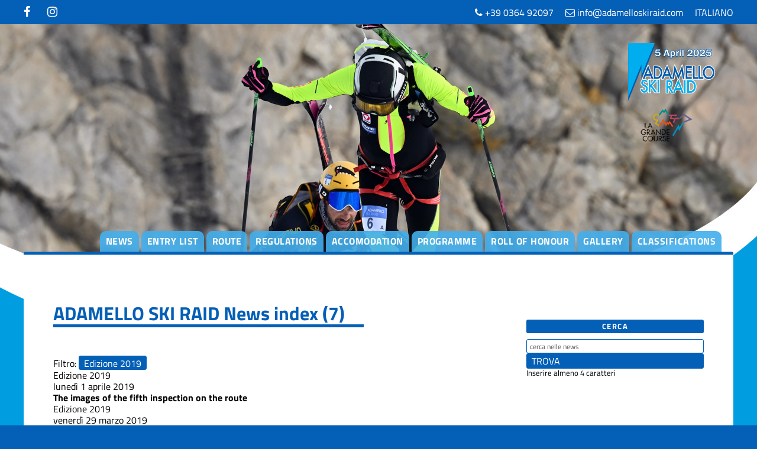

--- FILE ---
content_type: text/html; Charset=utf-8
request_url: https://adamelloskiraid.com/notizie.asp?s=145&l=2&li=1&s2=145&a=1481
body_size: 11597
content:
<!DOCTYPE html>
<html lang="it">
<head>
	<meta charset="UTF-8">
	<meta name="viewport" content="width=device-width, initial-scale=1.0">
	<script src='//cms.pegasomedia.it/jquery.js'></script>

	<meta name="robots" content="index,follow">
	<meta name="revisit-after" content="7 Days">
	<meta name="expires" content="Never">

	<link rel="stylesheet" href="/template/colori-sito.css" type="text/css">
	<link rel="stylesheet" href="/template/interne.css" type="text/css">
	<link rel="stylesheet" href="/icofont/icofont.min.css" type="text/css">
	<link rel="stylesheet" href="/icofont/font-awesome.min.css">

	<link rel="icon" href="/template/adamelloskiraid-logo.svg" sizes="any" type="image/svg">

	<script src="/template/portale.js"></script>
	<script src="//cms.pegasomedia.it/clicknotizia.js"></script>

<!-- Google tag (gtag.js) -->
<script async src="https://www.googletagmanager.com/gtag/js?id=G-WER7V184ZE"></script>
<script>
  window.dataLayer = window.dataLayer || [];
  function gtag(){dataLayer.push(arguments);}
  gtag('js', new Date());
  gtag('config', 'G-WER7V184ZE');
</script>

<link href='//cms.pegasomedia.it/modellisiti/setup_cookies.css' rel='stylesheet' type='text/css'>
<script src='/setup_cookies.asp?sito_id=145&pagina_id=200'></script><title>Elenco delle notizie - ADAMELLO SKI RAID</title>
<script>$(function(){$('.st-menu-argomento-1481').addClass('st-link-attivo')});</script>
<style>.lingua_it, .lingua_de, .lingua_fr{ display: none !important; }</style>
<script>var lid=2;$(function($){ $('.lingua_it, .lingua_de, .lingua_fr').remove(); });</script>
<link href='//cms.pegasomedia.it/modellisiti/icone.css' rel='stylesheet' type='text/css'>
<link href='//cms.pegasomedia.it/modellisiti/notizie.css' rel='stylesheet' type='text/css'>
</head>

<body>

    <div id="barraalta-1">
        <div class="colonna">
            <div class="pulsanti-social">
                <a href="https://www.facebook.com/adamelloskiraid" target="_blank"><i class="fa fa-facebook"
                        aria-hidden="true"></i></a>
                <a href="https://www.instagram.com/adamelloskiraid/" target="_blank"><i class="fa fa-instagram"
                        aria-hidden="true"></i></a>
            </div>
            <div class="info">
                <a href="tel:+39036492097" class="no-mnuopn"><i class="fa fa-phone" aria-hidden="true"></i> +39 0364 92097</a>
                <a href="mailto:info@adamelloskiraid.com" class="no-mnuopn"><i class="fa fa-envelope-o" aria-hidden="true"></i> info@adamelloskiraid.com</a>
                <a href="portali.asp?s=145&l=2" class="lingua_it">ENGLISH</a>
                <a href="portali.asp?s=145&l=0" class="lingua_en">ITALIANO</a>
            </div>
        </div>
    </div>

	<div class="LogoTop">
	<a href="/portali.asp?s=37&l=0" class="lingua_it"><img src="/template/adamelloskiraid-condata-it-logo.svg" alt="Adamello Ski Raid"></a>
	<a href="/portali.asp?s=37&l=2" class="lingua_en"><img src="/template/adamelloskiraid-condata-en-logo.svg" alt="Adamello Ski Raid"></a>
	<a href="https://www.grandecourse.com/" target="_blank"><img src="/template/course-logo.png" alt="La grande course"></a>
	</div>

	<nav class="BarraMenu">

		<ul class="lingua_it">
              <li class="st-menu-argomento-0"><A href="/notizie.asp?s=145&l=0&li=1">Notizie</A></li>
              <li class="st-menu-pagina-536"><A href="/pagina.asp?pid=555&l=0">Iscritti</A></li>
              <li class="st-menu-pagina-538"><A href="/pagina.asp?pid=538&l=0">Percorso</A></li>
              <li class="st-menu-pagina-540"><A href="/pagina.asp?pid=540&l=0">Regolamento</A></li>
              <li class="st-menu-pagina-886"><A href="/pagina.asp?pid=886&l=0">Experience</A></li>
              <li class="st-menu-pagina-1004"><A href="/pagina.asp?pid=1004&l=0">Hotel</A></li>
              <li class="st-menu-pagina-542"><A href="/pagina.asp?pid=542&l=0">Programma</A> </li>
              <li class="st-menu-pagina-1063"><A href="/pagina.asp?pid=1063&l=0">Junior</A></li>
              <li class="st-menu-pagina-532"><A href="/pagina.asp?pid=532&l=0">Albo d'oro</A></li>
              <li class="st-menu-allegati-1430"><A href="/allegati.asp?s=145&c=1430&l=0">Classifiche</A></li>
		</ul>

		<ul class="lingua_en">
              <li class="st-menu-argomento-0"><A href="/notizie.asp?s=145&l=2&li=1">News</A></li>
              <li class="st-menu-pagina-537"><A href="/pagina.asp?pid=546&l=2">Entry list</A></li>
              <li class="st-menu-pagina-539"><A href="/pagina.asp?pid=539&l=2">Route</A></li>
              <li class="st-menu-pagina-541"><A href="/pagina.asp?pid=541&l=2">Regulations</A></li>
              <li class="st-menu-pagina-1005"><A href="/pagina.asp?pid=1005&l=2">Accomodation</A></li>
              <li class="st-menu-pagina-543"><A href="/pagina.asp?pid=543&l=2">Programme</A> </li>
              <li class="st-menu-pagina-533"><A href="/pagina.asp?pid=533&l=2">Roll of Honour</A></li>
              <li class="st-menu-foto-video"><A href="/foto.asp?s=145&l=2">Gallery</A></li>
              <li class="st-menu-allegati-1430"><A href="/allegati.asp?s=145&c=1430&l=2">Classifications</A></li>            
		</ul>
	</nav>

	<div class="Hmbrgr" onClick="$('.BarraMenu, #barraalta-1, .Hmbrgr').toggleClass('MnuOpn');"></div>

	<section id='st-portali-tipo-1' class='st-portali-interne'><div id="colonna1"><div id='st-notizie-interne'><h1><span class='st-notizie-nomesito'>ADAMELLO SKI RAID</span> News index (7)</h1><div class='st-notiziefiltri'>Filtro: <a href='notizie.asp?s=145&l=2&li=1&s2=145' class='st-notiziefiltro st-bottone'>Edizione 2019</a></div><section class='st-notizie-notizia'><div class='st-argomento'><a href='notizie.asp?s=145&l=2&li=1&a=1481'>Edizione 2019</a></div><time datetime='2019-04-01T18:42:00'>luned&igrave; 1 aprile 2019</time><h2><a href='https://www.adamelloskiraid.com/notizie.asp?n=142946&l=2&a=1481'>The images of the fifth inspection on the route</a></h2></section><section class='st-notizie-notizia'><div class='st-argomento'><a href='notizie.asp?s=145&l=2&li=1&a=1481'>Edizione 2019</a></div><time datetime='2019-03-29T12:12:00'>venerd&igrave; 29 marzo 2019</time><h2><a href='https://www.adamelloskiraid.com/notizie.asp?n=142879&l=2&a=1481'>The images of the fourth inspection on the route</a></h2></section><section class='st-notizie-notizia'><div class='st-argomento'><a href='notizie.asp?s=145&l=2&li=1&a=1481'>Edizione 2019</a></div><time datetime='2019-03-18T17:50:00'>luned&igrave; 18 marzo 2019</time><h2><a href='https://www.adamelloskiraid.com/notizie.asp?n=142726&l=2&a=1481'>The images of the third inspection on the route</a></h2></section><section class='st-notizie-notizia'><div class='st-argomento'><a href='notizie.asp?s=145&l=2&li=1&a=1481'>Edizione 2019</a></div><time datetime='2019-02-25T18:50:00'>luned&igrave; 25 febbraio 2019</time><h2><a href='https://www.adamelloskiraid.com/notizie.asp?n=142425&l=2&a=1481'>The clip dedicated to the second inspection of the route</a></h2></section><section class='st-notizie-notizia'><div class='st-argomento'><a href='notizie.asp?s=145&l=2&li=1&a=1481'>Edizione 2019</a></div><time datetime='2019-01-23T18:28:00'>mercoled&igrave; 23 gennaio 2019</time><h2><a href='https://www.adamelloskiraid.com/notizie.asp?n=142014&l=2&a=1481'>Wednesday, January 30th the opening of registrations</a></h2></section><section class='st-notizie-notizia'><div class='st-argomento'><a href='notizie.asp?s=145&l=2&li=1&a=1481'>Edizione 2019</a></div><time datetime='2019-01-23T18:08:00'>mercoled&igrave; 23 gennaio 2019</time><h2><a href='https://www.adamelloskiraid.com/notizie.asp?n=142011&l=2&a=1481'>The videoclip dedicated to the first inspection</a></h2></section><section class='st-notizie-notizia'><div class='st-argomento'><a href='notizie.asp?s=145&l=2&li=1&a=1481'>Edizione 2019</a></div><time datetime='2019-01-21T16:20:00'>luned&igrave; 21 gennaio 2019</time><h2><a href='https://www.adamelloskiraid.com/notizie.asp?n=142025&l=2&a=1481'>Let&#39;s relive the emotions of the 2017 edition</a></h2></section><script>let s=$('.st-listapagine');for (let i=1; i<=1; i++){$('<option />', {value: i, text: i, selected: (i==1)}).appendTo(s);}$('.st-numeropagine').clone().appendTo('#st-notizie-interne');</script></div><div id='st-elenco-argomenti' class='st-popup'><a href='#' class='st-popup-chiudi'></a><p>Elenco degli argomenti delle notizie:</p><ul><li><a href='notizie.asp?s=145&l=2&li=1&s2=145&a=1577' >Adamello Ski Raid Junior</a></li><li><a href='notizie.asp?s=145&l=2&li=1&s2=145&a=1504' >Campionati Italiani Skialp</a></li><li><a href='notizie.asp?s=145&l=2&li=1&s2=145&a=1375' >Edizione 2013</a></li><li><a href='notizie.asp?s=145&l=2&li=1&s2=145&a=1201' >Edizione 2015</a></li><li><a href='notizie.asp?s=145&l=2&li=1&s2=145&a=1202' >Edizione 2017</a></li><li><a href='notizie.asp?s=145&l=2&li=1&s2=145&a=1481'  class='st-selezionato'>Edizione 2019</a></li><li><a href='notizie.asp?s=145&l=2&li=1&s2=145&a=1508' >Edizione 2021</a></li><li><a href='notizie.asp?s=145&l=2&li=1&s2=145&a=1524' >Edizione 2023</a></li><li><a href='notizie.asp?s=145&l=2&li=1&s2=145&a=1694' >Edizione 2025</a></li><li><a href='notizie.asp?s=145&l=2&li=1&s2=145&a=1512' >La Grande Course</a></li><li><a href='notizie.asp?s=145&l=2&li=1&s2=145&a=1206' >Trofeo Crazy Idea</a></li></ul></div><div id='st-tempoimpiegato'>&copy; <a href='//www.sportrentino.it' target='_top'>www.sportrentino.it</a> - tools for sports sites - page created 0,031 sec.</div></div>
<div id="colonna3"><section class='st-box-html'>
<script src='//cms.pegasomedia.it/getb.asp?r=399'></script>
<script src='//cms.pegasomedia.it/getb.asp?r=400'></script>
<script src='//cms.pegasomedia.it/getb.asp?r=520'></script></section><section class='st-box-html'>
<h2>Cerca</h2>
<form class="st_box cerca" action="notizie.asp">
<fieldset>
<input type="hidden" name="li" value="1">
<input type="hidden" name="l" value="0">
<input type="text" name="c" value="" placeholder="cerca nelle news">
<input type="submit" name="az" value="TROVA">
<p>Inserire almeno 4 caratteri</p>
</fieldset>
</form></section></div>
<div id="colonna5"></div>
<div id="colonna0"><section class='st-box-html'>
<script src='//cms.pegasomedia.it/getb.asp?r=481'></script></section></div>
<div id="colonna4"><section class='st-box-html'>
<script src='//cms.pegasomedia.it/getb.asp?r=398'></script></section></div>
</section>

	<footer>
	<img src="/template/adamelloskiraid-logo.svg" alt="Adamello Ski Raid">
	<ul class="about-info">
		<li><i class="fa fa-home" aria-hidden="true"></i>Adamello Ski Team - Via Fratelli Calvi, 53  - Ponte di Legno (BS)</li>
		<li><i class="fa fa-envelope" aria-hidden="true"></i> <a href="mailto:info@adamelloskiraid.com">info@adamelloskiraid.com</a></li>
		<li><i class="fa fa-phone" aria-hidden="true"></i> <span>0364.92097</span></li>
		<li><i class="fa fa-money" aria-hidden="true"></i> P.I. e C.F. 90012200177</li>

<li><a href='#' onClick="$.post('/setup_cookies.asp', { 'azione': 'popup'}, $.noop(), 'script'); event.preventDefault();">Preferenze cookie</a> - <a href="https://www.pontedilegnotonale.com/it/privacy-cookie-policy/" target="_blank">Privacy</a> - <a href="/pagina.asp?pid=869&l=0">Finanziamenti</a></li>
	</ul>
	<a href="https://www.facebook.com/adamelloskiraid" target="_blank"><i class="fa fa-facebook fa-3x" aria-hidden="true"></i></a>
	<a href="https://www.instagram.com/adamelloskiraid" target="_blank"><i class="fa fa-instagram fa-3x" aria-hidden="true"></i></a>

	<p>&copy; ADAMELLO SKI RAID 2022 - Tutti diritti riservati</p>
	</footer>

</body>

</html>

--- FILE ---
content_type: text/css
request_url: https://adamelloskiraid.com/template/colori-sito.css
body_size: 24573
content:
@charset "utf-8";
/* titillium-web-regular - latin */
@font-face {
  font-family: 'Titillium Web';
  font-style: normal;
  font-weight: 400;
  src: url('/icofont/titillium-web-v14-latin-regular.eot'); /* IE9 Compat Modes */
  src: local(''),
       url('/icofont/titillium-web-v14-latin-regular.eot?#iefix') format('embedded-opentype'), /* IE6-IE8 */
       url('/icofont/titillium-web-v14-latin-regular.woff2') format('woff2'), /* Super Modern Browsers */
       url('/icofont/titillium-web-v14-latin-regular.woff') format('woff'), /* Modern Browsers */
       url('/icofont/titillium-web-v14-latin-regular.ttf') format('truetype'), /* Safari, Android, iOS */
       url('/icofont/titillium-web-v14-latin-regular.svg#TitilliumWeb') format('svg'); /* Legacy iOS */
}
/* titillium-web-italic - latin */
@font-face {
  font-family: 'Titillium Web';
  font-style: italic;
  font-weight: 400;
  src: url('/icofont/titillium-web-v14-latin-italic.eot'); /* IE9 Compat Modes */
  src: local(''),
       url('/icofont/titillium-web-v14-latin-italic.eot?#iefix') format('embedded-opentype'), /* IE6-IE8 */
       url('/icofont/titillium-web-v14-latin-italic.woff2') format('woff2'), /* Super Modern Browsers */
       url('/icofont/titillium-web-v14-latin-italic.woff') format('woff'), /* Modern Browsers */
       url('/icofont/titillium-web-v14-latin-italic.ttf') format('truetype'), /* Safari, Android, iOS */
       url('/icofont/titillium-web-v14-latin-italic.svg#TitilliumWeb') format('svg'); /* Legacy iOS */
}
/* titillium-web-600 - latin */
@font-face {
  font-family: 'Titillium Web';
  font-style: normal;
  font-weight: 600;
  src: url('/icofont/titillium-web-v14-latin-600.eot'); /* IE9 Compat Modes */
  src: local(''),
       url('/icofont/titillium-web-v14-latin-600.eot?#iefix') format('embedded-opentype'), /* IE6-IE8 */
       url('/icofont/titillium-web-v14-latin-600.woff2') format('woff2'), /* Super Modern Browsers */
       url('/icofont/titillium-web-v14-latin-600.woff') format('woff'), /* Modern Browsers */
       url('/icofont/titillium-web-v14-latin-600.ttf') format('truetype'), /* Safari, Android, iOS */
       url('/icofont/titillium-web-v14-latin-600.svg#TitilliumWeb') format('svg'); /* Legacy iOS */
}
/* titillium-web-600italic - latin */
@font-face {
  font-family: 'Titillium Web';
  font-style: italic;
  font-weight: 600;
  src: url('/icofont/titillium-web-v14-latin-600italic.eot'); /* IE9 Compat Modes */
  src: local(''),
       url('/icofont/titillium-web-v14-latin-600italic.eot?#iefix') format('embedded-opentype'), /* IE6-IE8 */
       url('/icofont/titillium-web-v14-latin-600italic.woff2') format('woff2'), /* Super Modern Browsers */
       url('/icofont/titillium-web-v14-latin-600italic.woff') format('woff'), /* Modern Browsers */
       url('/icofont/titillium-web-v14-latin-600italic.ttf') format('truetype'), /* Safari, Android, iOS */
       url('/icofont/titillium-web-v14-latin-600italic.svg#TitilliumWeb') format('svg'); /* Legacy iOS */
}
/* titillium-web-700 - latin */
@font-face {
  font-family: 'Titillium Web';
  font-style: normal;
  font-weight: 700;
  src: url('/icofont/titillium-web-v14-latin-700.eot'); /* IE9 Compat Modes */
  src: local(''),
       url('/icofont/titillium-web-v14-latin-700.eot?#iefix') format('embedded-opentype'), /* IE6-IE8 */
       url('/icofont/titillium-web-v14-latin-700.woff2') format('woff2'), /* Super Modern Browsers */
       url('/icofont/titillium-web-v14-latin-700.woff') format('woff'), /* Modern Browsers */
       url('/icofont/titillium-web-v14-latin-700.ttf') format('truetype'), /* Safari, Android, iOS */
       url('/icofont/titillium-web-v14-latin-700.svg#TitilliumWeb') format('svg'); /* Legacy iOS */
}
/* titillium-web-700italic - latin */
@font-face {
  font-family: 'Titillium Web';
  font-style: italic;
  font-weight: 700;
  src: url('/icofont/titillium-web-v14-latin-700italic.eot'); /* IE9 Compat Modes */
  src: local(''),
       url('/icofont/titillium-web-v14-latin-700italic.eot?#iefix') format('embedded-opentype'), /* IE6-IE8 */
       url('/icofont/titillium-web-v14-latin-700italic.woff2') format('woff2'), /* Super Modern Browsers */
       url('/icofont/titillium-web-v14-latin-700italic.woff') format('woff'), /* Modern Browsers */
       url('/icofont/titillium-web-v14-latin-700italic.ttf') format('truetype'), /* Safari, Android, iOS */
       url('/icofont/titillium-web-v14-latin-700italic.svg#TitilliumWeb') format('svg'); /* Legacy iOS */
}

*, :before, :after { /* -webkit-appearance: none; -moz-appearance: none; appearance: none;*/ box-sizing: border-box; -moz-box-sizing: border-box; -webkit-box-sizing: border-box; -webkit-text-size-adjust: none; -webkit-overflow-scrolling: touch; margin: 0; padding: 0; vertical-align: baseline; font: inherit; text-decoration: none; text-align: inherit; color: inherit; list-style-image: none; list-style-type: none; list-style-position: outside; }
:root{ --colore1-1: #045fb6; --colore1-1o: #fff; --colore1-2: #fdd102; --colore1-2o: #000; --colore1-3: #045fb6; --colore1-3o: #fff; --body-bgcolor: #fff; --body-txtcolor: #000000; --menu-bgcolor: #43aeed; --menu-txtcolor: #fff; --zebra: rgb(132 60 96 / 24%); --popup-bgcolor: rgb(0 0 0 / 95%); --popup-txtcolor: #fff; --thead-bgcolor: #045fb6; --thead-txtcolor: white; --footer-bgcolor: #045fb6; --footer-txtcolor: #fff; --footer-titlecolor: #fdd102; font: normal normal normal 16px/1.2 'Titillium Web', sans-serif; text-align: left; background-color: var(--colore1-1); color: var(--body-textcolor); width: 100%; height: auto; overflow: auto; background-repeat: no-repeat; background-position: center top; background-size: cover; background-attachment: fixed; background-image: url(background.jpg); }

body { width: 100%; height: 100%; overflow: visible; }

img { max-width: 100%; max-height: 100vh; }
table { border-spacing: 0; border-collapse: collapse; caption-side: top; empty-cells: show; table-layout: auto; }
strong, b, h1, h2, h3, h4, h5, h6 { font-weight: 700; }
em, i { font-style: italic; }
[type=button], [type=submit], button, .st-bottone { height: 1.5em; display: inline-block; line-height: 1.5em; border-radius: 3px; text-decoration: none; padding: 0 .5em; border: 1px solid var(--colore1-1); color: var(--colore1-1o); background-color: var(--colore1-1); }
[type=button]:hover, [type=submit]:hover, button:hover, .st-bottone:hover { color: var(--colore1-3o); background-color: var(--colore1-3); }
[type=button]:disabled, [type=submit]:disabled, button:disabled, .st-bottone.st-disabilitato { opacity: .5; cursor: not-allowed; }
[type=text], [type=mail], [type=number], [type=password], [type=file], [type=tel], [type=url], [type=time] { -webkit-border-radius: 3px; -moz-border-radius: 3px; border-radius: 3px; height: 1.5em; line-height: 1.5em; display: inline-block; padding: 0px 5px 0px 5px; text-align: left; font-size: .9em; border: thin solid var(--colore1-1); background-color: var(--colore1-1o); color: var(--colore1-1); }
::placeholder { font-size: .8em; color: var(--body-txtcolor); opacity: .7; }
h1 { font-size: 2em; margin: 0 0 1.5em 0; color: var(--colore1-1); display: table; max-width: calc(100% - 2em); }
h1:after { content: ''; width: calc(100% + 1em); height: .15em; display: block; background-color: var(--colore1-3); }

.st_box.cerca fieldset { border-style: none; display: grid; grid-template-columns: 1fr min-content; grid-template-rows: 1.5em 1em; grid-gap: 5px; }
.st_box.cerca fieldset > * { display: block; height: 100%; width: 100%; }
.st_box.cerca fieldset > p { font-size: .8em; grid-column-start: span 2; }

#colonna0 { grid-area: col0; }
#colonna1 { grid-area: col1; }
#colonna2 { grid-area: col2; }
#colonna3 { grid-area: col3; }
#colonna4 { grid-area: col4; }
#colonna5 { grid-area: col5; }
#colonna6 { grid-area: col6; }
#colonna7 { grid-area: col7; }
#colonna8 { grid-area: col8; }
#colonna9 { grid-area: col9; }

#barraalta-1 { background-color: var(--colore1-1); color: var(--colore1-1o); line-height: 40px; font-size: 20px; }
#barraalta-2 { background-color: var(--colore1-2); color: var(--colore1-2o); line-height: 40px; font-size: 20px; }
#barraalta-1 .colonna { display: grid; grid-template-columns: 80px 1fr; padding: 0; margin: 0 auto; max-width: 1200px; }
#barraalta-2 .colonna { display: grid; grid-template-columns: 300px 1fr; padding: 0; margin: 0 auto; max-width: 1200px; }
#barraalta-1 .pulsanti-social { display: grid; grid-template-columns: 1fr 1fr; }
#barraalta-1 .info { justify-self: end; }
#barraalta-1 .info a { display: inline-block; font-size: .8em; padding-left: 1em; }
#barraalta-2 nav { justify-self: end; display: none; }
#barraalta-2 ul { display: flex; }
#barraalta-2 li:after { content: '/'; color: var(--colore1-1); display: inline-block; padding-left: .0em; padding-right: .0em; }
#barraalta-2 li:last-child:after { display: none; }
#barraalta-2 li a { display: inline-block; padding-left: .3em; padding-right: .3em; }
#barraalta-2 li a:hover { background-color: var(--colore1-1o); color: var(--colore1-1); }
#barraalta-2 #logo { display: block; width: 100%; height: 100%; text-align: center;}
#barraalta-2 #logo img { vertical-align: middle; }

@media (max-width: 1200px) {
	#barraalta-1 { display: none; padding: 0 3vw; }
	#barraalta-2 { height: 60px; line-height: 60px; }
	#barraalta-2 .colonna { display: grid; grid-template-columns: 1fr; grid-template-rows: 60px; }
	#barraalta-2 #logo img { vertical-align: middle; max-height: 30px; max-width: 80vw; }
	#barraalta-2 nav { justify-self: center; font-size: .8em; }
}

.centrato_bordino { text-align: center; margin: .5em auto; }
.centrato_bordino img { border: thin solid #dcdcdc; }

.LogoTop { display: block; width: 100%; max-width: 1200px; margin: auto; height: 350px; position: relative; }
.LogoTop > a:nth-child(1) img { width: auto; height: 300px; }
.LogoTop > a:nth-child(1) { display: block; width: 400px; position: absolute; left: 2vw; top: 1vw; }
.LogoTop > a:nth-child(2) { display: block; width: 150px; position: absolute; right: 30px; top: 30px; }
.LogoTop > a:nth-child(3) { display: block; width: 90px; position: absolute; right: 68px; top: 141px; }
.LogoTop > a:nth-child(4) { display: block; width: 150px; position: absolute; right: 30px; top: 208px; }
.LogoTop #pulsanti-social { display: block; position: absolute; vertical-align: middle; bottom: 20px; right: 14px; }
.LogoTop #pulsanti-social .icofont-facebook { vertical-align: middle; font-size: 30px; margin-right: 10px; border-radius: 5px; }
.LogoTop #pulsanti-social .icona-instagram { border-radius: 9px; height: 30px; width: 30px; display: inline-block; overflow: hidden; vertical-align: top; }

@media (max-width:1199px) {
	.LogoTop { left: 0px; max-height: 100%; height: 200px; }
	.LogoTop > a:nth-child(1) img { width: auto; height: auto; max-height: 100%; }
	.LogoTop > a:nth-child(1) { display: block; width: 250px; position: absolute; left: 3vw; top: 15px; }
	.LogoTop > a:nth-child(2) { display: block; width: 90px; position: absolute; right: 10px; top: 75px; }
	.LogoTop > a:nth-child(3) { display: block; width: 50px; position: absolute; right: 37px; top: 142px; }
	.LogoTop > a:nth-child(4) { display: block; width: 90px; position: absolute; right: 20px; top: 127px; }
	.LogoTop #pulsanti-social { right: 75px; top: 25px; bottom: auto; left: auto; }
	#barra-alta { display: none; padding-right: 60px; }
}

[class^='icofont-twitter'] { background-color: #1da1f2 !important; color: #fff !important; }
[class^='icofont-facebook'] { background-color: #3b5998 !important; color: #fff !important; }
[class^='icofont-youtube'] { background-color: #cc0033 !important; color: #fff !important; }
[class^='icofont-ui-rss'] { background-color: #ff9900 !important; color: #fff !important; }
[class^='icofont-whatsapp'] { background-color: #25cd64 !important; color: #fff !important; }
[class^='icona-instagram'] { background-color: #d43f8d !important; color: #fff !important; }
[class^='icona-instagram']:after { content: ''; background-image: url(//cms.pegasomedia.it/modelli3/instagram.svg); background-size: cover; background-repeat: no-repeat; background-position: center center; height: 30px; width: 30px; display: inline-block; background-color: inherit; vertical-align: middle; }

.Hmbrgr { display: none; position: absolute; z-index: 1; top: 11px; right: 20px; height: 40px; width: 40px; -webkit-border-radius: 3px; -moz-border-radius: 3px; border-radius: 3px; background-repeat: no-repeat; background-position: center center; background-size: contain; background-color: var(--colore1-1); cursor: pointer; background-image: url([data-uri]); }
.Hmbrgr.MnuOpn { top: 50px; }
@media (max-width:1199px) {
	.Hmbrgr { display:block; }
}

.st-ruota-90 { transform: rotate(90deg); display: inline-block; }
.st-ruota-180 { transform: rotate(180deg); display: inline-block; }
.st-ruota-270 { transform: rotate(270deg); display: inline-block; }

.BarraMenu { z-index: 1; width: 95%; max-width: 1160px; margin: 0 auto; min-height: 30px; text-align: right; }
.BarraMenu > ul { color: var(--menu-txtcolor); /* border-radius: 4px 4px 0 0; display: flex; min-height: 40px; height: 40px; position: relative; flex-wrap: nowrap; flex-direction: row; align-content: center; justify-content: flex-end;*/ }
.BarraMenu > ul > li { background-color: rgb(67 174 237 / 90%); position: relative; display: inline-block; height: 35px; line-height: 35px; font-size: 1em; font-weight: 700; text-transform: uppercase; border-radius: 10px 10px 0px 0px; }
.BarraMenu a, .BarraMenu span { display: block; padding: 0px 10px 0px 10px; width: 100%; height: 100%; vertical-align: middle; text-transform: inherit; text-shadow: inherit; line-height: 35px; letter-spacing: .5px; }
.BarraMenu > ul > li:hover,
.BarraMenu > ul > li.st-link-attivo { background-color: var(--colore1-3); color: var(--colore1-3o); text-shadow: 0 0 0 #eeeeee; }
.BarraMenu li > ul { display: none; position: absolute; bottom: 34px; left: 0px; background-color: rgb(73 184 72 / 80%); }
.BarraMenu li:hover > ul { display: block; }
.BarraMenu li > ul li { text-align: center; border-top: 1px solid var(--colore1-1o); line-height: normal; min-height: 0px; height: auto; font-size: .8em; width: 100%; text-shadow: none; border-radius: 0px; display: block; width: 150px; }
.BarraMenu li > ul li:first-child { border-top: none; border-radius: 0px 0px 0px 0px; }
.BarraMenu li > ul li:hover { -webkit-box-shadow: inset 0px 0px 30px 0px rgba(0,0,0,0.3); -moz-box-shadow: inset 0px 0px 30px 0px rgba(0,0,0,0.3); box-shadow: inset 0px 0px 30px 0px rgba(0,0,0,0.3); }
.BarraMenu li > ul a { line-height: 1.1; display: table-cell; vertical-align: middle; height: 3em; }
@media (max-width:1199px) {
	.BarraMenu { display: none; background-color: var(--menu-bgcolor); z-index: 1; text-align: left; position: static; width: 95%; max-width: 400px; margin: 0 auto 1em; }
	.BarraMenu > ul { height: auto; width: 100%; display: inline-block; text-align: center; margin: auto; }
	.BarraMenu > ul > li { display: block; height: auto; line-height: 1; -webkit-transition: none; -moz-transition: none; -o-transition: none; transition: none; -webkit-border-radius: 0px; -moz-border-radius: 0px; border-radius: 0px; width: 100%; border-bottom-width: 1px; border-bottom-style: solid; }
	.BarraMenu li > ul { display: block; position: relative; z-index: auto; width: 100%; margin-left: 0; bottom: auto; }
	.BarraMenu li > ul li { text-align: inherit; border-style: none; border-top: 1px solid var(--menu-bgcolor); text-align: center; width: 100% }
	.BarraMenu li > ul a { height: auto; line-height: 2.5; }
	.BarraMenu li > ul li:last-child { -webkit-border-radius: 0px; -moz-border-radius: 0px; border-radius: 0px; }
	.BarraMenu li > ul li:hover { -webkit-box-shadow: none; -moz-box-shadow: none; box-shadow: none; }
	.MnuOpn, #barraalta-1.MnuOpn { display: block; }
	.MnuOpn .no-mnuopn { display: none !important; }
}

.st-box-cerca { margin-bottom: 20px; }
.st-box-cerca form { display: grid; grid-gap: 0px; grid-template-columns: auto 70px; grid-template-rows: 30px; }
.st-box-cerca input[type=text] { -webkit-border-radius: 3px 0px 0px 3px; -moz-border-radius: 3px 0px 0px 3px; border-radius: 3px 0px 0px 3px; height: 30px; line-height: 30px; display: block; padding: 0px 5px 0px 5px; text-align: center; border-right-style: none; font-size: .9em; }
.st-box-cerca input[type=submit] { background-color: var(--colore1-1); color: var(--colore1-1o); display: block; width: 70px; height: 30px; border: none; -webkit-border-radius: 0px 3px 3px 0px; -moz-border-radius: 0px 3px 3px 0px; border-radius: 0px 3px 3px 0px; text-transform: uppercase; font-size: .8em; font-weight: 400; text-align: center; font-weight: 700; letter-spacing: 1px; }
.st-box-cerca input[type=submit]:hover { background-color: var(--colore1-3); color: var(--colore1-3o); }

#colonna0 { text-align: center; }
#sponsor-alto { display: grid; align-items: center; justify-content: center; align-content: center; grid-template-columns: 1fr 1fr 1fr 1fr; grid-gap: 0px;  }
#sponsor-alto > div { }

body > footer { text-align: center; margin: 0; padding: 1em calc(50% - 600px) 0; background-color: var(--footer-bgcolor); color: var(--footer-txtcolor); font-size: .85em; line-height: 1.4; margin-top: 3vw; display: grid; grid-template-columns: 100px 1fr 3em 3em; grid-template-rows: 1fr 2em; grid-gap: 10px 20px; align-items: center; }
body > footer li .fa {
	display: inline-block;
	margin-right: .5em;
}
body > footer > *:nth-child(2) { justify-self: start; text-align: left; }
body > footer > *:last-child { grid-column: 1 / -1; background-color: var(--colore1-3); color: var(--colore1-3o); line-height: 2em; font-weight: 700; }
@media (max-width:1199px) {
	body > footer { padding: 0; }
}
#st-tempoimpiegato { display: none; }

[data-simboloprima]:before { content: attr(data-simboloprima); font-size: 1em; display: inline-block; }
[data-simbolodopo]:after { content: attr(data-simbolodopo); font-size: 1em; display: inline-block; }

.st-numeropagine { margin-bottom: 2em; margin-top: 2em; text-align: center; vertical-align: baseline; }
.st-numeropagine select { height: 1.5em; display: inline-block; line-height: 1em; border-radius: 3px; margin-left: 0; text-decoration: none; padding: 0 .5em; border: 1px solid var(--colore1-2); background-color: transparent; width: 4em; text-align: center; }
.st-numeropagine button { margin-left: 0; }
.st-numeropagine button:before, .st-numeropagine button:after { font-size: 1em; }

.st-punti-0, .st-punti-0:after { color: #ffffff; background: #d00000; }
.st-punti-1, .st-punti-1:after { color: #000000; background: #f8b73f; }
.st-punti-2, .st-punti-2:after { color: #333333; background: #ccffbb; }
.st-punti-3, .st-punti-3:after { color: #ffffff; background: #33cc00; }

/* punteggi del basket */
.st-sport-8 .st-punti-2, .st-sport-8 .st-punti-2:after { color: #ffffff; background: #33cc00; }

/* 
   popup 
*/
.st-popup { display: block; position: fixed; right: 100vw; bottom: 100vh; height: 0; left: 0; text-align: center; background-color: var(--popup-bgcolor); color: var(--popup-txtcolor); padding: 2vw; padding-top: 50px; overflow: auto; }
.st-popup:target { top: 0; bottom: 0; right: 0; left: 0; height: auto; z-index: 2; }
.st-popup-chiudi { position: absolute; top: 0; right: 0; height: 40px; width: 40px; display: block; font-size: 25px; line-height: 40px; text-align: center; text-decoration: none !important; opacity: .5; }
.st-popup-chiudi:hover { opacity: 1; }
.st-popup:target .st-popup-chiudi { position: fixed; }
.st-popup-chiudi:after { content: '\2715'; }

#st-elenco-argomenti.st-popup ul { display: grid; grid-template-columns: repeat(auto-fit, minmax(90px, 1fr)); grid-gap: .5em; max-width: 800px; margin: .5em auto; }
#st-elenco-argomenti.st-popup li { text-align: center; margin: 0; border: 1px solid var(--popup-txtcolor); border-radius: 1em; font-size: 1rem; width: 100%; overflow: hidden; line-height: 1; position: relative; }
#st-elenco-argomenti.st-popup li:before { content: ''; margin-bottom: 65%; display: block; }
#st-elenco-argomenti.st-popup li a { padding: .3em 0; display: grid; grid-template-columns: 100%; grid-template-rows: 100%; justify-items: center; align-items: center; width: 100%; height: 100%; position: absolute; top: 0; }
#st-elenco-argomenti.st-popup li a.st-selezionato { grid-template-rows: 35% 75%; align-items: start; }
#st-elenco-argomenti.st-popup li a.st-selezionato:before { content: '\2714'; display: inline-block; margin-right: .5em; align-self: end; }

.st-link-esterno:after{ content: '\ef1f'; font-family: IcoFont !important; speak: none; font-style: normal; font-weight: 400; font-variant: normal; text-transform: none; white-space: nowrap; word-wrap: normal; direction: ltr; line-height: 1; -webkit-font-feature-settings: "liga"; -webkit-font-smoothing: antialiased; display: inline-block; margin-left: .3em; }

#colonna0 .st-box-html { display: flex; justify-content: space-around; align-items: center; align-content: center; flex-wrap: wrap; flex-direction: row; }
#colonna0 img { max-width: 128px; }
#colonna4 .st-box-html { display: flex; justify-content: space-around; align-items: center; align-content: center; flex-wrap: wrap; flex-direction: row; }
#colonna4 img { max-width: 128px; }


/* schermo small (inferiore ai 768 pixel) */
@media all and (max-width: 768px) {
	#sponsor-alto { display: grid; align-items: center; justify-content: center; align-content: center; grid-template-columns: 1fr 1fr; grid-gap: 10px 0px;  }
  /* classifiche di pallavolo */
  .st-classifica.st-sport-7 thead tr:nth-child(1) th:nth-child(n + 4),
  .st-classifica.st-sport-7 thead tr:nth-child(2) th:nth-child(n + 1),
  .st-classifica.st-sport-7 tbody tr td:nth-child(n + 5) { visibility: hidden; display: none; }
  .st-classifica.st-sport-7 thead tr:nth-child(1) th:nth-child(n + 6),
  .st-classifica.st-sport-7 thead tr:nth-child(2) th:nth-child(n + 7),
  .st-classifica.st-sport-7 tbody tr td:nth-child(n + 11) { visibility: visible; display: table-cell; }
  .st-classifica.st-sport-7 thead tr:nth-child(1) th:nth-child(n + 10),
  .st-classifica.st-sport-7 tbody tr td:nth-child(n + 18) { visibility: hidden; display: none; }
  /* classifiche di calcio */
  .st-classifica.st-sport-6 thead tr:nth-child(1) th:nth-child(n + 5),
  .st-classifica.st-sport-6 thead tr:nth-child(2) th:nth-child(n + 6),
  .st-classifica.st-sport-6 tbody tr td:nth-child(n + 10) { visibility: hidden; display: none; }
  /* classifiche di basket */
  .st-classifica.st-sport-8 thead tr:nth-child(1) th:nth-child(n + 5),
  .st-classifica.st-sport-8 thead tr:nth-child(2) th:nth-child(n + 6),
  .st-classifica.st-sport-8 tbody tr td:nth-child(n + 10) { visibility: hidden; display: none; }
  
  :root { background-size: 170%; }
  
  body > footer { padding-top: 20px; grid-template-columns: 1fr 1fr; grid-template-rows: 80px max-content 1fr 2em; grid-gap: 20px; }
	body > footer > img, body > footer > ul,	body > footer > p { grid-column: 1 / -1; }
	body > footer > img { max-height: 80px; justify-self: center; }
	body > footer > *:nth-child(2) { justify-self: auto; text-align: center; }

}



--- FILE ---
content_type: text/css
request_url: https://adamelloskiraid.com/template/interne.css
body_size: 4488
content:
.st-portali-interne {
	background-color: var(--body-bgcolor);
	display: grid;
	grid-gap: 30px 30px;
	grid-template-columns: 1fr 300px;
	grid-template-areas: 'col0 col0' 'col1 col3' 'col4 col4' 'col5 col5';
	justify-items: stretch;
	align-items: start;
	max-width: 1200px;
	padding: 50px;
	margin: auto;
	-webkit-border-radius: 3px;
	-moz-border-radius: 3px;
	border-radius: 3px;
	border-top: 5px solid var(--colore1-3);
}

#colonna3 .st-box-html { margin-bottom: 30px; }

.st-box-multimedia h2,
.st-box-html h2,
.st-box-html .title-block,
.st-box-campionato h2 { background-color: var(--colore1-1); color: var(--colore1-1o); display: block; width: 100%; line-height: 1.8; text-align: center; font-weight: 700; text-transform: uppercase; font-size: .8em; -webkit-border-radius: 3px; -moz-border-radius: 3px; border-radius: 3px; margin-bottom: 10px; letter-spacing: 1.5px; }

.st-box-multimedia { margin-bottom: 20px; }
.st-box-multimedia .st-box-contenuto { -webkit-border-radius: 3px; -moz-border-radius: 3px; border-radius: 3px; overflow: hidden; width: 100%; }
.st-box-multimedia .st-box-contenuto a { position: relative; display: block; width: 100%; height: auto; overflow: visible; background-size: cover; }
.st-box-multimedia .st-box-contenuto a:before { content: ''; padding-bottom: 70%; position: relative; display: block; width: 100%; }
.st-box-multimedia .st-box-contenuto .st-descrizione { display: block; position: absolute; bottom: 0px; left: 0px; width: 100%; background-color: rgba(0,0,0,0.4); color: white; text-align: left; margin: 0px; font-size: .7em; text-transform: uppercase; padding: 4px 6px 4px 6px; }

.st-box-campionato { width: 100%; margin-bottom: 20px; }
.st-classifica-box { width: 100%; -webkit-border-radius: 0px 0px 3px 3px; -moz-border-radius: 0px 0px 3px 3px; border-radius: 0px 0px 3px 3px; overflow: hidden; border-spacing: 0; border-collapse: collapse; }
.st-classifica-box caption { width: 100%; font-weight: 600; font-size: .8em; padding: 2px 4px 2px 4px; text-align: center; border-bottom: 1px solid rgba(0,0,0,0.1); -webkit-border-radius: 3px 3px 0px 0px; -moz-border-radius: 3px 3px 0px 0px; border-radius: 3px 3px 0px 0px; background-color: var(--colore1-1); color: var(--colore1-1o); }
.st-classifica-box a:hover { text-decoration: underline; }
.st-classifica-box tbody td,
.st-classifica-box thead th { font-size: .75em; padding: 2px 4px 2px 4px; border-right: 1px solid rgba(0,0,0,0.1); text-align: center; }
.st-classifica-box thead th { background-color: var(--colore1-1); color: var(--colore1-1o); }
.st-classifica-box tbody tr { background-color: rgba(0,0,0,0.1); }
.st-classifica-box tbody tr:nth-child(odd) { background-color: rgba(0,0,0,0.2); }
.st-classifica-box tbody tr.st-evidenzia-riga { font-weight: 700; background-color: var(--colore1-3); color: var(--colore1-3o); }
.st-classifica-box thead th:last-child { border-right: none; }
.st-classifica-box tbody td:first-child { text-align: left; }

@media (max-width:1199px) {
  .st-portali-interne { display: grid; grid-template-areas: 'col0' 'col1' 'col3' 'col4' 'col5'; grid-gap: 30px; grid-template-columns: 1fr; background-color: var(--body-bgcolor); padding: 0; margin-left: 2vw; margin-right: 2vw; -webkit-border-radius: 3px; -moz-border-radius: 3px; border-radius: 3px; border-top: 5px solid var(--colore1-3); }
	#colonna1 { margin-top: 30px; padding-left: 2vw; padding-right: 2vw; }
}

@media (max-width:720px) {
	#colonna1 { display: block; margin-top: 30px; }
	/*
	#colonna1 .st-box { display: grid; grid-gap: 0px; grid-template-columns: 150px auto auto auto; grid-template-rows: min-content 100px auto; grid-template-areas: 'argomento argomento giorno giorno' 'foto titolo titolo titolo' ' testo testo testo testo'; background-color: rgba(125, 125, 125, .2); border-radius: 3px; margin-bottom: 20px; }
	#colonna1 .st-foto { grid-area: foto; background-size: cover; background-position: center center; }
	#colonna1 h2 { grid-area: titolo; color: var(--colore1-1); font-size: 1.1em; padding: 10px; }
	#colonna1 .st-testo { grid-area: testo; font-size: .85em; padding: 1em; text-align: justify; }
	#colonna1 .st-argomento { grid-area: argomento; font-size: .8em; background-color: var(--colore1-1); color: var(--colore1-1o); padding: .5em 0 .5em 1em; border-radius: 3px 0 0 0; text-transform: uppercase; font-weight: 700; letter-spacing: 1px; }
	#colonna1 time { grid-area: giorno; font-size: .8em; background-color: var(--colore1-1); color: var(--colore1-1o); text-align: right; padding: .5em 1em .5em 0; border-radius: 0 3px 0 0; }
	*/
	#colonna3 { margin-left: 3vw;  margin-right: 3vw;    }
}

--- FILE ---
content_type: image/svg+xml
request_url: https://adamelloskiraid.com/template/adamelloskiraid-condata-en-logo.svg
body_size: 24554
content:
<?xml version="1.0" encoding="UTF-8" standalone="no"?>
<!DOCTYPE svg PUBLIC "-//W3C//DTD SVG 1.1//EN" "http://www.w3.org/Graphics/SVG/1.1/DTD/svg11.dtd">
<svg width="100%" height="100%" viewBox="0 0 1899 1294" version="1.1" xmlns="http://www.w3.org/2000/svg" xmlns:xlink="http://www.w3.org/1999/xlink" xml:space="preserve" xmlns:serif="http://www.serif.com/" style="fill-rule:evenodd;clip-rule:evenodd;stroke-linecap:square;stroke-miterlimit:2;">
    <rect id="adamelloskiraid-condata-en-logo" x="0.963" y="0" width="1897.82" height="1293.11" style="fill:none;"/>
    <g>
        <clipPath id="_clip1">
            <rect x="0.963" y="0" width="1897.82" height="1293.11"/>
        </clipPath>
        <g clip-path="url(#_clip1)">
            <path d="M27.914,101.153L27.914,1269.36L310.743,564.336L310.743,802.074L593.572,101.153L27.914,101.153Z" style="fill:rgb(0,90,170);fill-rule:nonzero;"/>
            <path d="M654.196,1087.28L689.846,1087.28L689.846,813.738L654.196,813.738L654.196,1087.28ZM644.309,1087.28L536.9,937.576L643.696,813.734L596.113,813.734L504.159,922.868L504.159,813.734L468.509,813.734L468.509,1087.28L504.159,1087.28L504.159,974.072L511.5,965.568L596.571,1087.28L644.309,1087.28ZM342.796,881.084C342.796,871.393 346.059,863.355 352.588,856.972C359.117,850.472 367.33,847.222 377.221,847.222C385.28,847.222 391.859,849.109 396.959,852.888C401.855,856.197 407.005,863.284 412.413,874.151L441.33,854.305C426.03,823.718 404.763,808.422 377.53,808.422C357.334,808.422 340.45,815.384 326.884,829.313C313.317,843.122 306.534,860.293 306.534,880.83C306.534,911.28 322.7,934.413 355.038,950.226L377.834,961.205C383.75,964.155 388.85,967.255 393.134,970.501C397.417,973.743 400.913,977.226 403.617,980.943C406.317,984.663 408.305,988.734 409.584,993.159C410.855,997.584 411.496,1002.46 411.496,1007.76C411.496,1020.98 407.821,1031.9 400.48,1040.52C393.134,1049.13 383.9,1053.44 372.784,1053.44C358.709,1053.44 348,1047.53 340.655,1035.73C336.575,1029.58 333.717,1018.48 332.088,1002.42L295.98,1011.63C299.242,1037.14 307.455,1056.95 320.613,1071.06C333.971,1085.18 350.905,1092.24 371.409,1092.24C393.034,1092.24 411.138,1083.97 425.725,1067.42C440.205,1050.99 447.45,1030.19 447.45,1005.01C447.45,986.222 443.013,970.351 434.138,957.409C425.263,944.468 411.238,933.505 392.063,924.518L368.5,913.351C351.367,905.193 342.796,894.438 342.796,881.084" style="fill:none;fill-rule:nonzero;stroke:white;stroke-width:29.17px;"/>
            <path d="M654.196,1087.28L689.846,1087.28L689.846,813.738L654.196,813.738L654.196,1087.28ZM644.309,1087.28L536.9,937.576L643.696,813.734L596.113,813.734L504.159,922.868L504.159,813.734L468.509,813.734L468.509,1087.28L504.159,1087.28L504.159,974.072L511.5,965.568L596.571,1087.28L644.309,1087.28ZM342.796,881.084C342.796,871.393 346.059,863.355 352.588,856.972C359.117,850.472 367.33,847.222 377.221,847.222C385.28,847.222 391.859,849.109 396.959,852.888C401.855,856.197 407.005,863.284 412.413,874.151L441.33,854.305C426.03,823.718 404.763,808.422 377.53,808.422C357.334,808.422 340.45,815.384 326.884,829.313C313.317,843.122 306.534,860.293 306.534,880.83C306.534,911.28 322.7,934.413 355.038,950.226L377.834,961.205C383.75,964.155 388.85,967.255 393.134,970.501C397.417,973.743 400.913,977.226 403.617,980.943C406.317,984.663 408.305,988.734 409.584,993.159C410.855,997.584 411.496,1002.46 411.496,1007.76C411.496,1020.98 407.821,1031.9 400.48,1040.52C393.134,1049.13 383.9,1053.44 372.784,1053.44C358.709,1053.44 348,1047.53 340.655,1035.73C336.575,1029.58 333.717,1018.48 332.088,1002.42L295.98,1011.63C299.242,1037.14 307.455,1056.95 320.613,1071.06C333.971,1085.18 350.905,1092.24 371.409,1092.24C393.034,1092.24 411.138,1083.97 425.725,1067.42C440.205,1050.99 447.45,1030.19 447.45,1005.01C447.45,986.222 443.013,970.351 434.138,957.409C425.263,944.468 411.238,933.505 392.063,924.518L368.5,913.351C351.367,905.193 342.796,894.438 342.796,881.084" style="fill:rgb(0,174,239);fill-rule:nonzero;"/>
            <path d="M529.498,795.841L568.515,795.841L455.752,505.112L338.86,795.841L377.26,795.841L403.577,729.404L504.71,729.404L529.498,795.841ZM418.419,690.604L455.14,597.591L490.177,690.604L418.419,690.604ZM625.069,795.841C649.035,795.841 667.552,793.304 680.606,788.225C694.581,783.145 707.944,774.112 720.694,761.116C746.094,735.133 758.794,701.12 758.794,659.07C758.794,617.141 746.602,583.304 722.223,557.554C710.185,544.8 696.773,535.762 681.985,530.45C668.215,525.016 649.448,522.3 625.681,522.3L576.106,522.3L576.106,795.841L625.069,795.841ZM611.756,561.095L627.823,561.095C658.219,561.095 681.219,569.425 696.827,586.079C714.165,604.741 722.835,629.07 722.835,659.07C722.835,688.833 714.065,712.987 696.519,731.529C687.952,740.508 678.365,747.062 667.756,751.195C657.148,755.091 643.835,757.041 627.823,757.041L611.756,757.041L611.756,561.095ZM933.619,795.841L972.631,795.841L859.869,505.112L742.977,795.841L781.381,795.841L807.698,729.404L908.831,729.404L933.619,795.841ZM822.54,690.604L859.26,597.591L894.294,690.604L822.54,690.604ZM1008.84,795.841L1034.24,630.545L1102.17,808.42L1172.09,630.725L1194.89,795.841L1231.46,795.841L1186.78,501.745L1102.78,714.345L1021.69,501.745L971.965,795.841L1008.84,795.841ZM1389.91,522.3L1259.55,522.3L1259.55,795.841L1389.91,795.841L1389.91,757.041L1295.2,757.041L1295.2,665.625L1387.16,665.625L1387.16,626.825L1295.2,626.825L1295.2,561.095L1389.91,561.095L1389.91,522.3ZM1414.79,522.3L1414.79,795.841L1519.91,795.841L1519.91,757.041L1450.44,757.041L1450.44,522.3L1414.79,522.3ZM1531.79,522.3L1531.79,795.841L1636.9,795.841L1636.9,757.041L1567.43,757.041L1567.43,522.3L1531.79,522.3ZM1667.44,764.129C1691.72,788.579 1719.1,800.804 1749.6,800.804C1784.08,800.804 1813.51,787.045 1837.88,759.52C1862.16,732.125 1874.3,698.754 1874.3,659.425C1874.3,620.333 1862.21,586.845 1838.04,558.97C1813.97,531.1 1785.1,517.162 1751.44,517.162C1717.37,517.162 1688.2,530.979 1663.92,558.616C1639.54,586.254 1627.36,619.325 1627.36,657.829C1627.36,701.65 1640.72,737.083 1667.44,764.129M1688.71,585.7C1705.64,565.87 1726.4,555.958 1750.98,555.958C1775.66,555.958 1796.37,565.87 1813.1,585.7C1829.93,605.408 1838.34,629.833 1838.34,658.983C1838.34,687.775 1829.83,712.204 1812.79,732.262C1795.76,752.091 1774.85,762.004 1750.06,762.004C1727.22,762.004 1707.07,752.266 1689.63,732.795C1672.08,713.325 1663.31,688.483 1663.31,658.27C1663.31,629.479 1671.78,605.287 1688.71,585.7" style="fill:none;fill-rule:nonzero;stroke:white;stroke-width:29.17px;stroke-linejoin:round;stroke-miterlimit:3;"/>
            <path d="M529.498,795.841L568.515,795.841L455.752,505.112L338.86,795.841L377.26,795.841L403.577,729.404L504.71,729.404L529.498,795.841ZM418.419,690.604L455.14,597.591L490.177,690.604L418.419,690.604ZM625.069,795.841C649.035,795.841 667.552,793.304 680.606,788.225C694.581,783.145 707.944,774.112 720.694,761.116C746.094,735.133 758.794,701.12 758.794,659.07C758.794,617.141 746.602,583.304 722.223,557.554C710.185,544.8 696.773,535.762 681.985,530.45C668.215,525.016 649.448,522.3 625.681,522.3L576.106,522.3L576.106,795.841L625.069,795.841ZM611.756,561.095L627.823,561.095C658.219,561.095 681.219,569.425 696.827,586.079C714.165,604.741 722.835,629.07 722.835,659.07C722.835,688.833 714.065,712.987 696.519,731.529C687.952,740.508 678.365,747.062 667.756,751.195C657.148,755.091 643.835,757.041 627.823,757.041L611.756,757.041L611.756,561.095ZM933.619,795.841L972.631,795.841L859.869,505.112L742.977,795.841L781.381,795.841L807.698,729.404L908.831,729.404L933.619,795.841ZM822.54,690.604L859.26,597.591L894.294,690.604L822.54,690.604ZM1008.84,795.841L1034.24,630.545L1102.17,808.42L1172.09,630.725L1194.89,795.841L1231.46,795.841L1186.78,501.745L1102.78,714.345L1021.69,501.745L971.965,795.841L1008.84,795.841ZM1389.91,522.3L1259.55,522.3L1259.55,795.841L1389.91,795.841L1389.91,757.041L1295.2,757.041L1295.2,665.625L1387.16,665.625L1387.16,626.825L1295.2,626.825L1295.2,561.095L1389.91,561.095L1389.91,522.3ZM1414.79,522.3L1414.79,795.841L1519.91,795.841L1519.91,757.041L1450.44,757.041L1450.44,522.3L1414.79,522.3ZM1531.79,522.3L1531.79,795.841L1636.9,795.841L1636.9,757.041L1567.43,757.041L1567.43,522.3L1531.79,522.3ZM1667.44,764.129C1691.72,788.579 1719.1,800.804 1749.6,800.804C1784.08,800.804 1813.51,787.045 1837.88,759.52C1862.16,732.125 1874.3,698.754 1874.3,659.425C1874.3,620.333 1862.21,586.845 1838.04,558.97C1813.97,531.1 1785.1,517.162 1751.44,517.162C1717.37,517.162 1688.2,530.979 1663.92,558.616C1639.54,586.254 1627.36,619.325 1627.36,657.829C1627.36,701.65 1640.72,737.083 1667.44,764.129M1688.71,585.7C1705.64,565.87 1726.4,555.958 1750.98,555.958C1775.66,555.958 1796.37,565.87 1813.1,585.7C1829.93,605.408 1838.34,629.833 1838.34,658.983C1838.34,687.775 1829.83,712.204 1812.79,732.262C1795.76,752.091 1774.85,762.004 1750.06,762.004C1727.22,762.004 1707.07,752.266 1689.63,732.795C1672.08,713.325 1663.31,688.483 1663.31,658.27C1663.31,629.479 1671.78,605.287 1688.71,585.7" style="fill:rgb(0,90,170);fill-rule:nonzero;"/>
            <path d="M1475.28,958.922C1475.28,916.993 1463.09,883.155 1438.71,857.405C1426.67,844.651 1413.26,835.613 1398.47,830.301C1384.7,824.868 1365.93,822.151 1342.17,822.151L1292.6,822.151L1292.6,1095.69L1341.56,1095.69C1365.53,1095.69 1384.04,1093.15 1397.1,1088.08C1411.07,1083 1424.43,1073.96 1437.18,1060.97C1462.58,1034.99 1475.28,1000.97 1475.28,958.922M1439.33,958.922C1439.33,988.684 1430.55,1012.84 1413.01,1031.38C1404.44,1040.36 1394.85,1046.91 1384.24,1051.05C1373.63,1054.95 1360.32,1056.89 1344.31,1056.89L1328.25,1056.89L1328.25,860.951L1344.31,860.951C1374.7,860.951 1397.71,869.276 1413.31,885.93C1430.65,904.593 1439.33,928.922 1439.33,958.922M1222.12,1095.69L1257.77,1095.69L1257.77,822.151L1222.12,822.151L1222.12,1095.69ZM1175.51,1095.69L1214.52,1095.69L1101.76,804.963L990.146,1082.56L998.388,1095.69L1023.27,1095.69L1049.59,1029.26L1150.72,1029.26L1175.51,1095.69ZM1136.18,990.455L1064.43,990.455L1101.15,897.447L1136.18,990.455ZM984.867,1095.69L990.146,1082.56L925.25,979.118C940.959,975.222 953.609,966.305 963.196,952.368C972.784,938.43 977.58,921.776 977.58,902.405C977.58,877.601 969.93,857.643 954.63,842.526C940.755,828.943 918.213,822.151 887,822.151L845.234,822.151L845.234,1095.69L880.884,1095.69L880.884,983.726L887.309,983.726L954.78,1095.69L984.867,1095.69ZM892.205,947.759L880.884,947.759L880.884,860.951L893.58,860.951C926.425,860.951 942.846,874.947 942.846,902.938C942.846,932.822 925.963,947.759 892.205,947.759" style="fill:none;fill-rule:nonzero;stroke:white;stroke-width:29.17px;stroke-linejoin:round;"/>
            <path d="M1475.28,958.922C1475.28,916.993 1463.09,883.155 1438.71,857.405C1426.67,844.651 1413.26,835.613 1398.47,830.301C1384.7,824.868 1365.93,822.151 1342.17,822.151L1292.6,822.151L1292.6,1095.69L1341.56,1095.69C1365.53,1095.69 1384.04,1093.15 1397.1,1088.08C1411.07,1083 1424.43,1073.96 1437.18,1060.97C1462.58,1034.99 1475.28,1000.97 1475.28,958.922M1439.33,958.922C1439.33,988.684 1430.55,1012.84 1413.01,1031.38C1404.44,1040.36 1394.85,1046.91 1384.24,1051.05C1373.63,1054.95 1360.32,1056.89 1344.31,1056.89L1328.25,1056.89L1328.25,860.951L1344.31,860.951C1374.7,860.951 1397.71,869.276 1413.31,885.93C1430.65,904.593 1439.33,928.922 1439.33,958.922M1222.12,1095.69L1257.77,1095.69L1257.77,822.151L1222.12,822.151L1222.12,1095.69ZM1175.51,1095.69L1214.52,1095.69L1101.76,804.963L990.146,1082.56L998.388,1095.69L1023.27,1095.69L1049.59,1029.26L1150.72,1029.26L1175.51,1095.69ZM1136.18,990.455L1064.43,990.455L1101.15,897.447L1136.18,990.455ZM984.867,1095.69L990.146,1082.56L925.25,979.118C940.959,975.222 953.609,966.305 963.196,952.368C972.784,938.43 977.58,921.776 977.58,902.405C977.58,877.601 969.93,857.643 954.63,842.526C940.755,828.943 918.213,822.151 887,822.151L845.234,822.151L845.234,1095.69L880.884,1095.69L880.884,983.726L887.309,983.726L954.78,1095.69L984.867,1095.69ZM892.205,947.759L880.884,947.759L880.884,860.951L893.58,860.951C926.425,860.951 942.846,874.947 942.846,902.938C942.846,932.822 925.963,947.759 892.205,947.759" style="fill:rgb(0,174,239);fill-rule:nonzero;"/>
            <path d="M27.914,23.838L27.914,1192.04L310.743,487.021L310.743,724.758L593.572,23.838L27.914,23.838Z" style="fill:rgb(0,174,239);fill-rule:nonzero;"/>
            <g transform="matrix(1.14591,0,0,1.08,-2436.54,38.8141)">
                <g transform="matrix(197.882,0,0,197.882,2643.47,246.247)">
                    <path d="M0.106,-0.667L0.521,-0.667L0.51,-0.563L0.194,-0.563L0.175,-0.37C0.215,-0.421 0.268,-0.447 0.332,-0.447C0.396,-0.447 0.45,-0.425 0.494,-0.38C0.538,-0.336 0.561,-0.284 0.561,-0.223C0.561,-0.159 0.537,-0.104 0.491,-0.059C0.445,-0.013 0.382,0.01 0.301,0.01C0.237,0.01 0.181,-0.005 0.132,-0.034C0.084,-0.064 0.053,-0.11 0.039,-0.172L0.154,-0.189C0.177,-0.121 0.223,-0.087 0.294,-0.087C0.338,-0.087 0.372,-0.101 0.395,-0.127C0.419,-0.153 0.431,-0.185 0.431,-0.223C0.431,-0.26 0.419,-0.291 0.396,-0.316C0.372,-0.342 0.342,-0.355 0.304,-0.355C0.248,-0.355 0.205,-0.329 0.175,-0.277L0.068,-0.298L0.106,-0.667Z" style="fill:none;fill-rule:nonzero;stroke:rgb(0,90,170);stroke-width:0.09px;stroke-linecap:round;stroke-linejoin:round;"/>
                </g>
                <g transform="matrix(197.882,0,0,197.882,2808.99,246.247)">
                    <path d="M0.596,-0L0.468,-0L0.415,-0.159L0.158,-0.159L0.106,0L0.003,0L0.225,-0.667L0.373,-0.667L0.596,0ZM0.382,-0.255L0.285,-0.552L0.188,-0.255L0.382,-0.255Z" style="fill:none;fill-rule:nonzero;stroke:rgb(0,90,170);stroke-width:0.09px;stroke-linecap:round;stroke-linejoin:round;"/>
                </g>
                <g transform="matrix(197.882,0,0,197.882,2928.32,246.247)">
                    <path d="M0.18,0.167L0.067,0.167L0.067,-0.493L0.173,-0.493L0.173,-0.407C0.208,-0.471 0.258,-0.503 0.324,-0.503C0.379,-0.503 0.423,-0.48 0.455,-0.432C0.488,-0.385 0.504,-0.324 0.504,-0.25C0.504,-0.18 0.488,-0.119 0.457,-0.067C0.426,-0.016 0.38,0.01 0.318,0.01C0.255,0.01 0.209,-0.016 0.18,-0.069L0.18,0.167ZM0.18,-0.202C0.18,-0.166 0.191,-0.137 0.212,-0.113C0.233,-0.089 0.257,-0.078 0.283,-0.078C0.319,-0.078 0.345,-0.093 0.361,-0.124C0.377,-0.155 0.386,-0.195 0.386,-0.243C0.386,-0.293 0.377,-0.333 0.361,-0.365C0.344,-0.396 0.319,-0.412 0.287,-0.412C0.257,-0.412 0.232,-0.399 0.211,-0.374C0.19,-0.348 0.18,-0.314 0.18,-0.272L0.18,-0.202Z" style="fill:none;fill-rule:nonzero;stroke:rgb(0,90,170);stroke-width:0.09px;stroke-linecap:round;stroke-linejoin:round;"/>
                </g>
                <g transform="matrix(197.882,0,0,197.882,3034.89,246.247)">
                    <path d="M0.178,-0L0.067,-0L0.067,-0.493L0.167,-0.493L0.167,-0.375C0.182,-0.421 0.201,-0.455 0.227,-0.476C0.252,-0.497 0.277,-0.508 0.304,-0.508C0.307,-0.508 0.312,-0.508 0.318,-0.507L0.318,-0.388C0.262,-0.388 0.224,-0.37 0.206,-0.333C0.187,-0.297 0.178,-0.262 0.178,-0.229L0.178,-0Z" style="fill:none;fill-rule:nonzero;stroke:rgb(0,90,170);stroke-width:0.09px;stroke-linecap:round;stroke-linejoin:round;"/>
                </g>
                <g transform="matrix(197.882,0,0,197.882,3100.5,246.247)">
                    <path d="M0.178,-0.551L0.066,-0.551L0.066,-0.667L0.178,-0.667L0.178,-0.551ZM0.178,0L0.066,0L0.066,-0.493L0.178,-0.493L0.178,0Z" style="fill:none;fill-rule:nonzero;stroke:rgb(0,90,170);stroke-width:0.09px;stroke-linecap:round;stroke-linejoin:round;"/>
                </g>
                <g transform="matrix(197.882,0,0,197.882,3148.9,246.247)">
                    <rect x="0.066" y="-0.667" width="0.111" height="0.667" style="fill:none;stroke:rgb(0,90,170);stroke-width:0.09px;stroke-linecap:round;stroke-linejoin:round;"/>
                </g>
                <g transform="matrix(197.882,0,0,197.882,3246.78,246.247)">
                    <path d="M0.533,-0.104L0.533,0L0.042,0L0.042,-0.117L0.246,-0.252C0.31,-0.295 0.352,-0.332 0.374,-0.365C0.396,-0.398 0.407,-0.428 0.407,-0.455C0.407,-0.488 0.396,-0.516 0.374,-0.538C0.352,-0.561 0.324,-0.572 0.289,-0.572C0.213,-0.572 0.169,-0.525 0.158,-0.433L0.042,-0.461C0.051,-0.521 0.077,-0.571 0.121,-0.613C0.165,-0.656 0.222,-0.677 0.293,-0.677C0.367,-0.677 0.425,-0.656 0.469,-0.614C0.513,-0.572 0.535,-0.519 0.535,-0.455C0.535,-0.398 0.516,-0.347 0.477,-0.302C0.438,-0.257 0.341,-0.191 0.186,-0.104L0.533,-0.104Z" style="fill:none;fill-rule:nonzero;stroke:rgb(0,90,170);stroke-width:0.09px;stroke-linecap:round;stroke-linejoin:round;"/>
                </g>
                <g transform="matrix(197.882,0,0,197.882,3362.82,246.247)">
                    <path d="M0.292,0.01C0.21,0.01 0.147,-0.021 0.103,-0.084C0.059,-0.148 0.037,-0.229 0.037,-0.326C0.037,-0.432 0.06,-0.516 0.106,-0.581C0.153,-0.645 0.215,-0.677 0.293,-0.677C0.349,-0.677 0.397,-0.662 0.436,-0.631C0.475,-0.601 0.504,-0.56 0.522,-0.506C0.542,-0.452 0.551,-0.402 0.551,-0.355C0.551,-0.277 0.542,-0.213 0.524,-0.162C0.507,-0.112 0.478,-0.071 0.439,-0.038C0.4,-0.006 0.351,0.01 0.292,0.01ZM0.292,-0.084C0.325,-0.084 0.353,-0.094 0.374,-0.115C0.394,-0.136 0.409,-0.165 0.416,-0.203C0.424,-0.24 0.427,-0.292 0.427,-0.358C0.427,-0.413 0.418,-0.465 0.399,-0.514C0.381,-0.563 0.346,-0.587 0.294,-0.587C0.203,-0.587 0.158,-0.504 0.158,-0.336C0.158,-0.261 0.168,-0.2 0.187,-0.153C0.206,-0.107 0.241,-0.084 0.292,-0.084Z" style="fill:none;fill-rule:nonzero;stroke:rgb(0,90,170);stroke-width:0.09px;stroke-linecap:round;stroke-linejoin:round;"/>
                </g>
                <g transform="matrix(197.882,0,0,197.882,3478.87,246.247)">
                    <path d="M0.533,-0.104L0.533,0L0.042,0L0.042,-0.117L0.246,-0.252C0.31,-0.295 0.352,-0.332 0.374,-0.365C0.396,-0.398 0.407,-0.428 0.407,-0.455C0.407,-0.488 0.396,-0.516 0.374,-0.538C0.352,-0.561 0.324,-0.572 0.289,-0.572C0.213,-0.572 0.169,-0.525 0.158,-0.433L0.042,-0.461C0.051,-0.521 0.077,-0.571 0.121,-0.613C0.165,-0.656 0.222,-0.677 0.293,-0.677C0.367,-0.677 0.425,-0.656 0.469,-0.614C0.513,-0.572 0.535,-0.519 0.535,-0.455C0.535,-0.398 0.516,-0.347 0.477,-0.302C0.438,-0.257 0.341,-0.191 0.186,-0.104L0.533,-0.104Z" style="fill:none;fill-rule:nonzero;stroke:rgb(0,90,170);stroke-width:0.09px;stroke-linecap:round;stroke-linejoin:round;"/>
                </g>
                <g transform="matrix(197.882,0,0,197.882,3594.91,246.247)">
                    <path d="M0.106,-0.667L0.521,-0.667L0.51,-0.563L0.194,-0.563L0.175,-0.37C0.215,-0.421 0.268,-0.447 0.332,-0.447C0.396,-0.447 0.45,-0.425 0.494,-0.38C0.538,-0.336 0.561,-0.284 0.561,-0.223C0.561,-0.159 0.537,-0.104 0.491,-0.059C0.445,-0.013 0.382,0.01 0.301,0.01C0.237,0.01 0.181,-0.005 0.132,-0.034C0.084,-0.064 0.053,-0.11 0.039,-0.172L0.154,-0.189C0.177,-0.121 0.223,-0.087 0.294,-0.087C0.338,-0.087 0.372,-0.101 0.395,-0.127C0.419,-0.153 0.431,-0.185 0.431,-0.223C0.431,-0.26 0.419,-0.291 0.396,-0.316C0.372,-0.342 0.342,-0.355 0.304,-0.355C0.248,-0.355 0.205,-0.329 0.175,-0.277L0.068,-0.298L0.106,-0.667Z" style="fill:none;fill-rule:nonzero;stroke:rgb(0,90,170);stroke-width:0.09px;stroke-linecap:round;stroke-linejoin:round;"/>
                </g>
                <g transform="matrix(197.882,0,0,197.882,2643.47,246.247)">
                    <path d="M0.106,-0.667L0.521,-0.667L0.51,-0.563L0.194,-0.563L0.175,-0.37C0.215,-0.421 0.268,-0.447 0.332,-0.447C0.396,-0.447 0.45,-0.425 0.494,-0.38C0.538,-0.336 0.561,-0.284 0.561,-0.223C0.561,-0.159 0.537,-0.104 0.491,-0.059C0.445,-0.013 0.382,0.01 0.301,0.01C0.237,0.01 0.181,-0.005 0.132,-0.034C0.084,-0.064 0.053,-0.11 0.039,-0.172L0.154,-0.189C0.177,-0.121 0.223,-0.087 0.294,-0.087C0.338,-0.087 0.372,-0.101 0.395,-0.127C0.419,-0.153 0.431,-0.185 0.431,-0.223C0.431,-0.26 0.419,-0.291 0.396,-0.316C0.372,-0.342 0.342,-0.355 0.304,-0.355C0.248,-0.355 0.205,-0.329 0.175,-0.277L0.068,-0.298L0.106,-0.667Z" style="fill:white;fill-rule:nonzero;"/>
                </g>
                <g transform="matrix(197.882,0,0,197.882,2808.99,246.247)">
                    <path d="M0.596,-0L0.468,-0L0.415,-0.159L0.158,-0.159L0.106,0L0.003,0L0.225,-0.667L0.373,-0.667L0.596,0ZM0.382,-0.255L0.285,-0.552L0.188,-0.255L0.382,-0.255Z" style="fill:white;fill-rule:nonzero;"/>
                </g>
                <g transform="matrix(197.882,0,0,197.882,2928.32,246.247)">
                    <path d="M0.18,0.167L0.067,0.167L0.067,-0.493L0.173,-0.493L0.173,-0.407C0.208,-0.471 0.258,-0.503 0.324,-0.503C0.379,-0.503 0.423,-0.48 0.455,-0.432C0.488,-0.385 0.504,-0.324 0.504,-0.25C0.504,-0.18 0.488,-0.119 0.457,-0.067C0.426,-0.016 0.38,0.01 0.318,0.01C0.255,0.01 0.209,-0.016 0.18,-0.069L0.18,0.167ZM0.18,-0.202C0.18,-0.166 0.191,-0.137 0.212,-0.113C0.233,-0.089 0.257,-0.078 0.283,-0.078C0.319,-0.078 0.345,-0.093 0.361,-0.124C0.377,-0.155 0.386,-0.195 0.386,-0.243C0.386,-0.293 0.377,-0.333 0.361,-0.365C0.344,-0.396 0.319,-0.412 0.287,-0.412C0.257,-0.412 0.232,-0.399 0.211,-0.374C0.19,-0.348 0.18,-0.314 0.18,-0.272L0.18,-0.202Z" style="fill:white;fill-rule:nonzero;"/>
                </g>
                <g transform="matrix(197.882,0,0,197.882,3034.89,246.247)">
                    <path d="M0.178,-0L0.067,-0L0.067,-0.493L0.167,-0.493L0.167,-0.375C0.182,-0.421 0.201,-0.455 0.227,-0.476C0.252,-0.497 0.277,-0.508 0.304,-0.508C0.307,-0.508 0.312,-0.508 0.318,-0.507L0.318,-0.388C0.262,-0.388 0.224,-0.37 0.206,-0.333C0.187,-0.297 0.178,-0.262 0.178,-0.229L0.178,-0Z" style="fill:white;fill-rule:nonzero;"/>
                </g>
                <g transform="matrix(197.882,0,0,197.882,3100.5,246.247)">
                    <path d="M0.178,-0.551L0.066,-0.551L0.066,-0.667L0.178,-0.667L0.178,-0.551ZM0.178,0L0.066,0L0.066,-0.493L0.178,-0.493L0.178,0Z" style="fill:white;fill-rule:nonzero;"/>
                </g>
                <g transform="matrix(197.882,0,0,197.882,3148.9,246.247)">
                    <rect x="0.066" y="-0.667" width="0.111" height="0.667" style="fill:white;"/>
                </g>
                <g transform="matrix(197.882,0,0,197.882,3246.78,246.247)">
                    <path d="M0.533,-0.104L0.533,0L0.042,0L0.042,-0.117L0.246,-0.252C0.31,-0.295 0.352,-0.332 0.374,-0.365C0.396,-0.398 0.407,-0.428 0.407,-0.455C0.407,-0.488 0.396,-0.516 0.374,-0.538C0.352,-0.561 0.324,-0.572 0.289,-0.572C0.213,-0.572 0.169,-0.525 0.158,-0.433L0.042,-0.461C0.051,-0.521 0.077,-0.571 0.121,-0.613C0.165,-0.656 0.222,-0.677 0.293,-0.677C0.367,-0.677 0.425,-0.656 0.469,-0.614C0.513,-0.572 0.535,-0.519 0.535,-0.455C0.535,-0.398 0.516,-0.347 0.477,-0.302C0.438,-0.257 0.341,-0.191 0.186,-0.104L0.533,-0.104Z" style="fill:white;fill-rule:nonzero;"/>
                </g>
                <g transform="matrix(197.882,0,0,197.882,3362.82,246.247)">
                    <path d="M0.292,0.01C0.21,0.01 0.147,-0.021 0.103,-0.084C0.059,-0.148 0.037,-0.229 0.037,-0.326C0.037,-0.432 0.06,-0.516 0.106,-0.581C0.153,-0.645 0.215,-0.677 0.293,-0.677C0.349,-0.677 0.397,-0.662 0.436,-0.631C0.475,-0.601 0.504,-0.56 0.522,-0.506C0.542,-0.452 0.551,-0.402 0.551,-0.355C0.551,-0.277 0.542,-0.213 0.524,-0.162C0.507,-0.112 0.478,-0.071 0.439,-0.038C0.4,-0.006 0.351,0.01 0.292,0.01ZM0.292,-0.084C0.325,-0.084 0.353,-0.094 0.374,-0.115C0.394,-0.136 0.409,-0.165 0.416,-0.203C0.424,-0.24 0.427,-0.292 0.427,-0.358C0.427,-0.413 0.418,-0.465 0.399,-0.514C0.381,-0.563 0.346,-0.587 0.294,-0.587C0.203,-0.587 0.158,-0.504 0.158,-0.336C0.158,-0.261 0.168,-0.2 0.187,-0.153C0.206,-0.107 0.241,-0.084 0.292,-0.084Z" style="fill:white;fill-rule:nonzero;"/>
                </g>
                <g transform="matrix(197.882,0,0,197.882,3478.87,246.247)">
                    <path d="M0.533,-0.104L0.533,0L0.042,0L0.042,-0.117L0.246,-0.252C0.31,-0.295 0.352,-0.332 0.374,-0.365C0.396,-0.398 0.407,-0.428 0.407,-0.455C0.407,-0.488 0.396,-0.516 0.374,-0.538C0.352,-0.561 0.324,-0.572 0.289,-0.572C0.213,-0.572 0.169,-0.525 0.158,-0.433L0.042,-0.461C0.051,-0.521 0.077,-0.571 0.121,-0.613C0.165,-0.656 0.222,-0.677 0.293,-0.677C0.367,-0.677 0.425,-0.656 0.469,-0.614C0.513,-0.572 0.535,-0.519 0.535,-0.455C0.535,-0.398 0.516,-0.347 0.477,-0.302C0.438,-0.257 0.341,-0.191 0.186,-0.104L0.533,-0.104Z" style="fill:white;fill-rule:nonzero;"/>
                </g>
                <g transform="matrix(197.882,0,0,197.882,3594.91,246.247)">
                    <path d="M0.106,-0.667L0.521,-0.667L0.51,-0.563L0.194,-0.563L0.175,-0.37C0.215,-0.421 0.268,-0.447 0.332,-0.447C0.396,-0.447 0.45,-0.425 0.494,-0.38C0.538,-0.336 0.561,-0.284 0.561,-0.223C0.561,-0.159 0.537,-0.104 0.491,-0.059C0.445,-0.013 0.382,0.01 0.301,0.01C0.237,0.01 0.181,-0.005 0.132,-0.034C0.084,-0.064 0.053,-0.11 0.039,-0.172L0.154,-0.189C0.177,-0.121 0.223,-0.087 0.294,-0.087C0.338,-0.087 0.372,-0.101 0.395,-0.127C0.419,-0.153 0.431,-0.185 0.431,-0.223C0.431,-0.26 0.419,-0.291 0.396,-0.316C0.372,-0.342 0.342,-0.355 0.304,-0.355C0.248,-0.355 0.205,-0.329 0.175,-0.277L0.068,-0.298L0.106,-0.667Z" style="fill:white;fill-rule:nonzero;"/>
                </g>
            </g>
        </g>
    </g>
</svg>


--- FILE ---
content_type: image/svg+xml
request_url: https://adamelloskiraid.com/template/adamelloskiraid-logo.svg
body_size: 10213
content:
<?xml version="1.0" encoding="UTF-8" standalone="no"?><!DOCTYPE svg PUBLIC "-//W3C//DTD SVG 1.1//EN" "http://www.w3.org/Graphics/SVG/1.1/DTD/svg11.dtd"><svg width="100%" height="100%" viewBox="0 0 1898 1294" version="1.1" xmlns="http://www.w3.org/2000/svg" xmlns:xlink="http://www.w3.org/1999/xlink" xml:space="preserve" xmlns:serif="http://www.serif.com/" style="fill-rule:evenodd;clip-rule:evenodd;stroke-linecap:square;stroke-miterlimit:2;"><rect id="adamelloskiraid-logo" x="0" y="0.786" width="1897.82" height="1293.11" style="fill:none;"/><clipPath id="_clip1"><rect x="0" y="0.786" width="1897.82" height="1293.11"/></clipPath><g clip-path="url(#_clip1)"><path d="M653.233,1088.07l35.65,-0l0,-273.542l-35.65,0l0,273.542Zm-9.887,-0l-107.409,-149.704l106.796,-123.842l-47.583,-0l-91.954,109.133l-0,-109.133l-35.65,-0l-0,273.546l35.65,-0l-0,-113.209l7.341,-8.504l85.071,121.713l47.738,-0Zm-301.513,-206.196c0,-9.692 3.263,-17.729 9.792,-24.113c6.529,-6.5 14.742,-9.75 24.633,-9.75c8.059,0 14.638,1.888 19.738,5.667c4.896,3.308 10.046,10.396 15.454,21.263l28.917,-19.846c-15.3,-30.588 -36.567,-45.884 -63.8,-45.884c-20.196,0 -37.08,6.963 -50.646,20.892c-13.567,13.808 -20.35,30.979 -20.35,51.517c-0,30.45 16.166,53.583 48.504,69.396l22.796,10.979c5.916,2.95 11.016,6.05 15.3,9.296c4.283,3.241 7.779,6.725 10.483,10.441c2.7,3.721 4.688,7.792 5.967,12.217c1.271,4.425 1.912,9.296 1.912,14.604c0,13.221 -3.675,24.142 -11.016,32.754c-7.346,8.617 -16.58,12.921 -27.696,12.921c-14.075,0 -24.784,-5.904 -32.129,-17.712c-4.08,-6.142 -6.938,-17.246 -8.567,-33.309l-36.108,9.213c3.262,25.512 11.475,45.325 24.633,59.429c13.358,14.121 30.292,21.179 50.796,21.179c21.625,0 39.729,-8.271 54.316,-24.817c14.48,-16.429 21.725,-37.233 21.725,-62.412c0,-18.788 -4.437,-34.658 -13.312,-47.6c-8.875,-12.942 -22.9,-23.904 -42.075,-32.892l-23.563,-11.166c-17.133,-8.159 -25.704,-18.913 -25.704,-32.267" style="fill:none;fill-rule:nonzero;stroke:#fff;stroke-width:29.17px;"/><path d="M653.233,1088.07l35.65,-0l0,-273.542l-35.65,0l0,273.542Zm-9.887,-0l-107.409,-149.704l106.796,-123.842l-47.583,-0l-91.954,109.133l-0,-109.133l-35.65,-0l-0,273.546l35.65,-0l-0,-113.209l7.341,-8.504l85.071,121.713l47.738,-0Zm-301.513,-206.196c0,-9.692 3.263,-17.729 9.792,-24.113c6.529,-6.5 14.742,-9.75 24.633,-9.75c8.059,0 14.638,1.888 19.738,5.667c4.896,3.308 10.046,10.396 15.454,21.263l28.917,-19.846c-15.3,-30.588 -36.567,-45.884 -63.8,-45.884c-20.196,0 -37.08,6.963 -50.646,20.892c-13.567,13.808 -20.35,30.979 -20.35,51.517c-0,30.45 16.166,53.583 48.504,69.396l22.796,10.979c5.916,2.95 11.016,6.05 15.3,9.296c4.283,3.241 7.779,6.725 10.483,10.441c2.7,3.721 4.688,7.792 5.967,12.217c1.271,4.425 1.912,9.296 1.912,14.604c0,13.221 -3.675,24.142 -11.016,32.754c-7.346,8.617 -16.58,12.921 -27.696,12.921c-14.075,0 -24.784,-5.904 -32.129,-17.712c-4.08,-6.142 -6.938,-17.246 -8.567,-33.309l-36.108,9.213c3.262,25.512 11.475,45.325 24.633,59.429c13.358,14.121 30.292,21.179 50.796,21.179c21.625,0 39.729,-8.271 54.316,-24.817c14.48,-16.429 21.725,-37.233 21.725,-62.412c0,-18.788 -4.437,-34.658 -13.312,-47.6c-8.875,-12.942 -22.9,-23.904 -42.075,-32.892l-23.563,-11.166c-17.133,-8.159 -25.704,-18.913 -25.704,-32.267" style="fill:#00aeef;fill-rule:nonzero;"/><path d="M1474.32,959.707c-0,-41.929 -12.192,-75.766 -36.567,-101.516c-12.038,-12.755 -25.45,-21.792 -40.242,-27.105c-13.766,-5.433 -32.537,-8.15 -56.304,-8.15l-49.571,0l0,273.542l48.959,0c23.97,0 42.483,-2.537 55.541,-7.617c13.971,-5.079 27.334,-14.112 40.088,-27.108c25.396,-25.979 38.096,-59.996 38.096,-102.046m-35.955,0c0,29.763 -8.775,53.921 -26.316,72.463c-8.571,8.975 -18.159,15.529 -28.767,19.662c-10.608,3.9 -23.921,5.846 -39.933,5.846l-16.063,0l0,-195.942l16.063,0c30.396,0 53.4,8.325 69.004,24.98c17.342,18.662 26.013,42.991 26.013,72.991m-217.209,136.771l35.65,0l0,-273.542l-35.65,0l0,273.542Zm-46.608,0l39.012,0l-112.762,-290.729l-111.613,277.596l8.242,13.133l24.883,0l26.317,-66.437l101.133,-0l24.788,66.437Zm-39.325,-105.237l-71.754,-0l36.721,-93.009l35.033,93.009Zm-151.317,105.237l5.279,-13.133l-64.895,-103.442c15.708,-3.896 28.358,-12.812 37.945,-26.75c9.588,-13.937 14.384,-30.592 14.384,-49.962c-0,-24.805 -7.65,-44.763 -22.95,-59.88c-13.875,-13.583 -36.417,-20.375 -67.629,-20.375l-41.767,0l-0,273.542l35.65,0l-0,-111.967l6.425,0l67.471,111.967l30.087,0Zm-92.662,-147.933l-11.321,-0l-0,-86.809l12.696,0c32.846,0 49.266,13.996 49.266,41.988c0,29.883 -16.883,44.821 -50.641,44.821" style="fill:none;fill-rule:nonzero;stroke:#fff;stroke-width:29.17px;stroke-linejoin:round;"/><path d="M1474.32,959.707c-0,-41.929 -12.192,-75.766 -36.567,-101.516c-12.038,-12.755 -25.45,-21.792 -40.242,-27.105c-13.766,-5.433 -32.537,-8.15 -56.304,-8.15l-49.571,0l0,273.542l48.959,0c23.97,0 42.483,-2.537 55.541,-7.617c13.971,-5.079 27.334,-14.112 40.088,-27.108c25.396,-25.979 38.096,-59.996 38.096,-102.046m-35.955,0c0,29.763 -8.775,53.921 -26.316,72.463c-8.571,8.975 -18.159,15.529 -28.767,19.662c-10.608,3.9 -23.921,5.846 -39.933,5.846l-16.063,0l0,-195.942l16.063,0c30.396,0 53.4,8.325 69.004,24.98c17.342,18.662 26.013,42.991 26.013,72.991m-217.209,136.771l35.65,0l0,-273.542l-35.65,0l0,273.542Zm-46.608,0l39.012,0l-112.762,-290.729l-111.613,277.596l8.242,13.133l24.883,0l26.317,-66.437l101.133,-0l24.788,66.437Zm-39.325,-105.237l-71.754,-0l36.721,-93.009l35.033,93.009Zm-151.317,105.237l5.279,-13.133l-64.895,-103.442c15.708,-3.896 28.358,-12.812 37.945,-26.75c9.588,-13.937 14.384,-30.592 14.384,-49.962c-0,-24.805 -7.65,-44.763 -22.95,-59.88c-13.875,-13.583 -36.417,-20.375 -67.629,-20.375l-41.767,0l-0,273.542l35.65,0l-0,-111.967l6.425,0l67.471,111.967l30.087,0Zm-92.662,-147.933l-11.321,-0l-0,-86.809l12.696,0c32.846,0 49.266,13.996 49.266,41.988c0,29.883 -16.883,44.821 -50.641,44.821" style="fill:#00aeef;fill-rule:nonzero;"/><path d="M528.535,796.627l39.017,-0l-112.763,-290.729l-116.891,290.729l38.4,-0l26.316,-66.438l101.134,0l24.787,66.438Zm-111.079,-105.238l36.721,-93.012l35.037,93.012l-71.758,0Zm206.65,105.238c23.966,-0 42.483,-2.538 55.537,-7.617c13.975,-5.079 27.338,-14.112 40.088,-27.108c25.4,-25.983 38.1,-59.996 38.1,-102.046c-0,-41.929 -12.192,-75.767 -36.571,-101.517c-12.038,-12.754 -25.45,-21.791 -40.237,-27.104c-13.771,-5.433 -32.538,-8.15 -56.305,-8.15l-49.575,0l0,273.542l48.963,-0Zm-13.313,-234.746l16.067,0c30.396,0 53.396,8.329 69.004,24.983c17.338,18.663 26.008,42.992 26.008,72.992c0,29.763 -8.77,53.917 -26.316,72.458c-8.567,8.98 -18.154,15.534 -28.763,19.667c-10.608,3.896 -23.92,5.846 -39.933,5.846l-16.067,-0l0,-195.946Zm321.863,234.746l39.012,-0l-112.762,-290.729l-116.892,290.729l38.404,-0l26.317,-66.438l101.133,0l24.788,66.438Zm-111.079,-105.238l36.72,-93.012l35.034,93.012l-71.754,0Zm186.3,105.238l25.395,-165.296l67.934,177.875l69.921,-177.696l22.8,165.117l36.566,-0l-44.679,-294.096l-83.996,212.6l-81.091,-212.6l-49.725,294.096l36.875,-0Zm381.07,-273.542l-130.358,0l0,273.542l130.358,-0l0,-38.8l-94.708,-0l0,-91.417l91.954,0l0,-38.8l-91.954,0l0,-65.729l94.708,0l0,-38.796Zm24.884,0l-0,273.542l105.112,-0l0,-38.8l-69.462,-0l-0,-234.742l-35.65,0Zm116.991,0l0,273.542l105.113,-0l-0,-38.8l-69.463,-0l0,-234.742l-35.65,0Zm135.655,241.829c24.275,24.45 51.662,36.675 82.162,36.675c34.475,0 63.904,-13.758 88.283,-41.283c24.275,-27.396 36.413,-60.767 36.413,-100.096c-0,-39.091 -12.088,-72.579 -36.258,-100.454c-24.075,-27.871 -52.942,-41.808 -86.6,-41.808c-34.071,-0 -63.242,13.816 -87.517,41.454c-24.379,27.637 -36.567,60.708 -36.567,99.212c0,43.821 13.359,79.255 40.084,106.3m21.27,-178.429c16.93,-19.829 37.688,-29.741 62.271,-29.741c24.684,-0 45.388,9.912 62.117,29.741c16.829,19.709 25.246,44.134 25.246,73.284c-0,28.791 -8.517,53.22 -25.55,73.279c-17.038,19.829 -37.946,29.741 -62.734,29.741c-22.845,0 -42.991,-9.737 -60.433,-29.208c-17.546,-19.471 -26.317,-44.312 -26.317,-74.525c0,-28.792 8.467,-52.983 25.4,-72.571" style="fill:none;fill-rule:nonzero;stroke:#fff;stroke-width:29.17px;stroke-linejoin:round;"/><path d="M528.535,796.627l39.017,-0l-112.763,-290.729l-116.891,290.729l38.4,-0l26.316,-66.438l101.134,0l24.787,66.438Zm-111.079,-105.238l36.721,-93.012l35.037,93.012l-71.758,0Zm206.65,105.238c23.966,-0 42.483,-2.538 55.537,-7.617c13.975,-5.079 27.338,-14.112 40.088,-27.108c25.4,-25.983 38.1,-59.996 38.1,-102.046c-0,-41.929 -12.192,-75.767 -36.571,-101.517c-12.038,-12.754 -25.45,-21.791 -40.237,-27.104c-13.771,-5.433 -32.538,-8.15 -56.305,-8.15l-49.575,0l0,273.542l48.963,-0Zm-13.313,-234.746l16.067,0c30.396,0 53.396,8.329 69.004,24.983c17.338,18.663 26.008,42.992 26.008,72.992c0,29.763 -8.77,53.917 -26.316,72.458c-8.567,8.98 -18.154,15.534 -28.763,19.667c-10.608,3.896 -23.92,5.846 -39.933,5.846l-16.067,-0l0,-195.946Zm321.863,234.746l39.012,-0l-112.762,-290.729l-116.892,290.729l38.404,-0l26.317,-66.438l101.133,0l24.788,66.438Zm-111.079,-105.238l36.72,-93.012l35.034,93.012l-71.754,0Zm186.3,105.238l25.395,-165.296l67.934,177.875l69.921,-177.696l22.8,165.117l36.566,-0l-44.679,-294.096l-83.996,212.6l-81.091,-212.6l-49.725,294.096l36.875,-0Zm381.07,-273.542l-130.358,0l0,273.542l130.358,-0l0,-38.8l-94.708,-0l0,-91.417l91.954,0l0,-38.8l-91.954,0l0,-65.729l94.708,0l0,-38.796Zm24.884,0l-0,273.542l105.112,-0l0,-38.8l-69.462,-0l-0,-234.742l-35.65,0Zm116.991,0l0,273.542l105.113,-0l-0,-38.8l-69.463,-0l0,-234.742l-35.65,0Zm135.655,241.829c24.275,24.45 51.662,36.675 82.162,36.675c34.475,0 63.904,-13.758 88.283,-41.283c24.275,-27.396 36.413,-60.767 36.413,-100.096c-0,-39.091 -12.088,-72.579 -36.258,-100.454c-24.075,-27.871 -52.942,-41.808 -86.6,-41.808c-34.071,-0 -63.242,13.816 -87.517,41.454c-24.379,27.637 -36.567,60.708 -36.567,99.212c0,43.821 13.359,79.255 40.084,106.3m21.27,-178.429c16.93,-19.829 37.688,-29.741 62.271,-29.741c24.684,-0 45.388,9.912 62.117,29.741c16.829,19.709 25.246,44.134 25.246,73.284c-0,28.791 -8.517,53.22 -25.55,73.279c-17.038,19.829 -37.946,29.741 -62.734,29.741c-22.845,0 -42.991,-9.737 -60.433,-29.208c-17.546,-19.471 -26.317,-44.312 -26.317,-74.525c0,-28.792 8.467,-52.983 25.4,-72.571" style="fill:#005aaa;fill-rule:nonzero;"/><path d="M26.951,124.943l-0,1168.2l282.829,-705.021l-0,237.738l282.829,-700.921l-565.658,-0Z" style="fill:#fff;fill-rule:nonzero;"/><path d="M26.951,101.943l-0,1168.2l282.829,-705.021l-0,237.738l282.829,-700.921l-565.658,-0Z" style="fill:#005aaa;fill-rule:nonzero;"/><path d="M26.951,24.627l-0,1168.2l282.829,-705.02l-0,237.737l282.829,-700.921l-565.658,0Z" style="fill:#00aeef;fill-rule:nonzero;"/></g></svg>

--- FILE ---
content_type: application/javascript
request_url: https://adamelloskiraid.com/template/portale.js
body_size: 169
content:
$(function () {
	$('#st-portale .st-box-notizia').css('cursor', 'pointer');
	$(document).on('click', '#st-portale .st-box-notizia', function (e) {
		if ($(this).is('a')) { return; }
		let p = ($(this).is('.st-box-notizia') ? $(this) : $(this).parents('.st-box-notizia'));
		window.location.assign($('h2 a', p).attr('href'));
	});
});

--- FILE ---
content_type: image/svg+xml
request_url: https://adamelloskiraid.com/template/adamelloskiraid-condata-it-logo.svg
body_size: 27730
content:
<?xml version="1.0" encoding="UTF-8" standalone="no"?>
<!DOCTYPE svg PUBLIC "-//W3C//DTD SVG 1.1//EN" "http://www.w3.org/Graphics/SVG/1.1/DTD/svg11.dtd">
<svg width="100%" height="100%" viewBox="0 0 1899 1295" version="1.1" xmlns="http://www.w3.org/2000/svg" xmlns:xlink="http://www.w3.org/1999/xlink" xml:space="preserve" xmlns:serif="http://www.serif.com/" style="fill-rule:evenodd;clip-rule:evenodd;stroke-linecap:square;stroke-miterlimit:2;">
    <rect id="adamelloskiraid-condata-it-logo" x="0.556" y="0.897" width="1897.82" height="1293.11" style="fill:none;"/>
    <g>
        <clipPath id="_clip1">
            <rect x="0.556" y="0.897" width="1897.82" height="1293.11"/>
        </clipPath>
        <g clip-path="url(#_clip1)">
            <path d="M27.507,102.05L27.507,1270.25L310.336,565.233L310.336,802.971L593.165,102.05L27.507,102.05Z" style="fill:rgb(0,90,170);fill-rule:nonzero;"/>
            <path d="M653.789,1088.18L689.439,1088.18L689.439,814.638L653.789,814.638L653.789,1088.18ZM643.902,1088.18L536.493,938.476L643.289,814.634L595.706,814.634L503.752,923.767L503.752,814.634L468.102,814.634L468.102,1088.18L503.752,1088.18L503.752,974.972L511.093,966.467L596.164,1088.18L643.902,1088.18ZM342.389,881.984C342.389,872.292 345.652,864.255 352.181,857.872C358.71,851.372 366.922,848.122 376.814,848.122C384.872,848.122 391.452,850.009 396.552,853.788C401.447,857.097 406.597,864.184 412.006,875.051L440.922,855.205C425.622,824.617 404.356,809.322 377.122,809.322C356.927,809.322 340.043,816.284 326.477,830.213C312.91,844.022 306.127,861.192 306.127,881.73C306.127,912.18 322.293,935.313 354.631,951.126L377.427,962.105C383.343,965.055 388.443,968.155 392.727,971.401C397.01,974.642 400.506,978.126 403.21,981.842C405.91,985.563 407.897,989.634 409.177,994.059C410.447,998.484 411.089,1003.36 411.089,1008.66C411.089,1021.88 407.414,1032.81 400.072,1041.42C392.727,1050.03 383.493,1054.34 372.377,1054.34C358.302,1054.34 347.593,1048.43 340.247,1036.63C336.168,1030.48 333.31,1019.38 331.681,1003.32L295.572,1012.53C298.835,1038.04 307.047,1057.86 320.206,1071.96C333.564,1086.08 350.497,1093.14 371.002,1093.14C392.627,1093.14 410.731,1084.87 425.318,1068.32C439.797,1051.89 447.043,1031.09 447.043,1005.91C447.043,987.122 442.606,971.251 433.731,958.309C424.856,945.367 410.831,934.405 391.656,925.417L368.093,914.251C350.96,906.092 342.389,895.338 342.389,881.984" style="fill:none;fill-rule:nonzero;stroke:white;stroke-width:29.17px;"/>
            <path d="M653.789,1088.18L689.439,1088.18L689.439,814.638L653.789,814.638L653.789,1088.18ZM643.902,1088.18L536.493,938.476L643.289,814.634L595.706,814.634L503.752,923.767L503.752,814.634L468.102,814.634L468.102,1088.18L503.752,1088.18L503.752,974.972L511.093,966.467L596.164,1088.18L643.902,1088.18ZM342.389,881.984C342.389,872.292 345.652,864.255 352.181,857.872C358.71,851.372 366.922,848.122 376.814,848.122C384.872,848.122 391.452,850.009 396.552,853.788C401.447,857.097 406.597,864.184 412.006,875.051L440.922,855.205C425.622,824.617 404.356,809.322 377.122,809.322C356.927,809.322 340.043,816.284 326.477,830.213C312.91,844.022 306.127,861.192 306.127,881.73C306.127,912.18 322.293,935.313 354.631,951.126L377.427,962.105C383.343,965.055 388.443,968.155 392.727,971.401C397.01,974.642 400.506,978.126 403.21,981.842C405.91,985.563 407.897,989.634 409.177,994.059C410.447,998.484 411.089,1003.36 411.089,1008.66C411.089,1021.88 407.414,1032.81 400.072,1041.42C392.727,1050.03 383.493,1054.34 372.377,1054.34C358.302,1054.34 347.593,1048.43 340.247,1036.63C336.168,1030.48 333.31,1019.38 331.681,1003.32L295.572,1012.53C298.835,1038.04 307.047,1057.86 320.206,1071.96C333.564,1086.08 350.497,1093.14 371.002,1093.14C392.627,1093.14 410.731,1084.87 425.318,1068.32C439.797,1051.89 447.043,1031.09 447.043,1005.91C447.043,987.122 442.606,971.251 433.731,958.309C424.856,945.367 410.831,934.405 391.656,925.417L368.093,914.251C350.96,906.092 342.389,895.338 342.389,881.984" style="fill:rgb(0,174,239);fill-rule:nonzero;"/>
            <path d="M529.091,796.738L568.107,796.738L455.345,506.009L338.453,796.738L376.853,796.738L403.17,730.3L504.303,730.3L529.091,796.738ZM418.012,691.5L454.732,598.488L489.77,691.5L418.012,691.5ZM624.662,796.738C648.628,796.738 667.145,794.2 680.199,789.121C694.174,784.042 707.537,775.009 720.287,762.013C745.687,736.03 758.387,702.017 758.387,659.967C758.387,618.038 746.195,584.2 721.816,558.45C709.778,545.696 696.366,536.659 681.578,531.346C667.807,525.913 649.041,523.196 625.274,523.196L575.699,523.196L575.699,796.738L624.662,796.738ZM611.349,561.992L627.416,561.992C657.812,561.992 680.812,570.321 696.42,586.975C713.757,605.638 722.428,629.967 722.428,659.967C722.428,689.73 713.657,713.884 696.112,732.425C687.545,741.405 677.957,747.959 667.349,752.092C656.741,755.988 643.428,757.938 627.416,757.938L611.349,757.938L611.349,561.992ZM933.212,796.738L972.224,796.738L859.462,506.009L742.57,796.738L780.974,796.738L807.291,730.3L908.424,730.3L933.212,796.738ZM822.132,691.5L858.853,598.488L893.887,691.5L822.132,691.5ZM1008.43,796.738L1033.83,631.442L1101.76,809.317L1171.68,631.621L1194.48,796.738L1231.05,796.738L1186.37,502.642L1102.37,715.242L1021.28,502.642L971.557,796.738L1008.43,796.738ZM1389.5,523.196L1259.14,523.196L1259.14,796.738L1389.5,796.738L1389.5,757.938L1294.8,757.938L1294.8,666.521L1386.75,666.521L1386.75,627.721L1294.8,627.721L1294.8,561.992L1389.5,561.992L1389.5,523.196ZM1414.39,523.196L1414.39,796.738L1519.5,796.738L1519.5,757.938L1450.04,757.938L1450.04,523.196L1414.39,523.196ZM1531.38,523.196L1531.38,796.738L1636.49,796.738L1636.49,757.938L1567.03,757.938L1567.03,523.196L1531.38,523.196ZM1667.03,765.025C1691.31,789.475 1718.69,801.7 1749.19,801.7C1783.67,801.7 1813.1,787.942 1837.48,760.417C1861.75,733.021 1873.89,699.65 1873.89,660.321C1873.89,621.23 1861.8,587.742 1837.63,559.867C1813.56,531.996 1784.69,518.059 1751.03,518.059C1716.96,518.059 1687.79,531.875 1663.52,559.513C1639.14,587.15 1626.95,620.221 1626.95,658.725C1626.95,702.546 1640.31,737.98 1667.03,765.025M1688.3,586.596C1705.23,566.767 1725.99,556.855 1750.57,556.855C1775.26,556.855 1795.96,566.767 1812.69,586.596C1829.52,606.305 1837.94,630.73 1837.94,659.88C1837.94,688.671 1829.42,713.1 1812.39,733.159C1795.35,752.988 1774.44,762.9 1749.65,762.9C1726.81,762.9 1706.66,753.163 1689.22,733.692C1671.67,714.221 1662.9,689.38 1662.9,659.167C1662.9,630.375 1671.37,606.184 1688.3,586.596" style="fill:none;fill-rule:nonzero;stroke:white;stroke-width:29.17px;stroke-linejoin:round;"/>
            <path d="M529.091,796.738L568.107,796.738L455.345,506.009L338.453,796.738L376.853,796.738L403.17,730.3L504.303,730.3L529.091,796.738ZM418.012,691.5L454.732,598.488L489.77,691.5L418.012,691.5ZM624.662,796.738C648.628,796.738 667.145,794.2 680.199,789.121C694.174,784.042 707.537,775.009 720.287,762.013C745.687,736.03 758.387,702.017 758.387,659.967C758.387,618.038 746.195,584.2 721.816,558.45C709.778,545.696 696.366,536.659 681.578,531.346C667.807,525.913 649.041,523.196 625.274,523.196L575.699,523.196L575.699,796.738L624.662,796.738ZM611.349,561.992L627.416,561.992C657.812,561.992 680.812,570.321 696.42,586.975C713.757,605.638 722.428,629.967 722.428,659.967C722.428,689.73 713.657,713.884 696.112,732.425C687.545,741.405 677.957,747.959 667.349,752.092C656.741,755.988 643.428,757.938 627.416,757.938L611.349,757.938L611.349,561.992ZM933.212,796.738L972.224,796.738L859.462,506.009L742.57,796.738L780.974,796.738L807.291,730.3L908.424,730.3L933.212,796.738ZM822.132,691.5L858.853,598.488L893.887,691.5L822.132,691.5ZM1008.43,796.738L1033.83,631.442L1101.76,809.317L1171.68,631.621L1194.48,796.738L1231.05,796.738L1186.37,502.642L1102.37,715.242L1021.28,502.642L971.557,796.738L1008.43,796.738ZM1389.5,523.196L1259.14,523.196L1259.14,796.738L1389.5,796.738L1389.5,757.938L1294.8,757.938L1294.8,666.521L1386.75,666.521L1386.75,627.721L1294.8,627.721L1294.8,561.992L1389.5,561.992L1389.5,523.196ZM1414.39,523.196L1414.39,796.738L1519.5,796.738L1519.5,757.938L1450.04,757.938L1450.04,523.196L1414.39,523.196ZM1531.38,523.196L1531.38,796.738L1636.49,796.738L1636.49,757.938L1567.03,757.938L1567.03,523.196L1531.38,523.196ZM1667.03,765.025C1691.31,789.475 1718.69,801.7 1749.19,801.7C1783.67,801.7 1813.1,787.942 1837.48,760.417C1861.75,733.021 1873.89,699.65 1873.89,660.321C1873.89,621.23 1861.8,587.742 1837.63,559.867C1813.56,531.996 1784.69,518.059 1751.03,518.059C1716.96,518.059 1687.79,531.875 1663.52,559.513C1639.14,587.15 1626.95,620.221 1626.95,658.725C1626.95,702.546 1640.31,737.98 1667.03,765.025M1688.3,586.596C1705.23,566.767 1725.99,556.855 1750.57,556.855C1775.26,556.855 1795.96,566.767 1812.69,586.596C1829.52,606.305 1837.94,630.73 1837.94,659.88C1837.94,688.671 1829.42,713.1 1812.39,733.159C1795.35,752.988 1774.44,762.9 1749.65,762.9C1726.81,762.9 1706.66,753.163 1689.22,733.692C1671.67,714.221 1662.9,689.38 1662.9,659.167C1662.9,630.375 1671.37,606.184 1688.3,586.596" style="fill:rgb(0,90,170);fill-rule:nonzero;"/>
            <path d="M1474.87,959.818C1474.87,917.889 1462.68,884.052 1438.3,858.302C1426.27,845.548 1412.85,836.51 1398.06,831.198C1384.3,825.764 1365.53,823.048 1341.76,823.048L1292.19,823.048L1292.19,1096.59L1341.14,1096.59C1365.12,1096.59 1383.63,1094.05 1396.69,1088.97C1410.66,1083.89 1424.02,1074.86 1436.78,1061.86C1462.17,1035.88 1474.87,1001.87 1474.87,959.818M1438.92,959.818C1438.92,989.581 1430.14,1013.74 1412.6,1032.28C1404.03,1041.26 1394.44,1047.81 1383.83,1051.94C1373.23,1055.84 1359.91,1057.79 1343.9,1057.79L1327.84,1057.79L1327.84,861.848L1343.9,861.848C1374.3,861.848 1397.3,870.173 1412.9,886.827C1430.25,905.489 1438.92,929.818 1438.92,959.818M1221.71,1096.59L1257.36,1096.59L1257.36,823.048L1221.71,823.048L1221.71,1096.59ZM1175.1,1096.59L1214.11,1096.59L1101.35,805.86L989.737,1083.46L997.979,1096.59L1022.86,1096.59L1049.18,1030.15L1150.31,1030.15L1175.1,1096.59ZM1135.78,991.352L1064.02,991.352L1100.74,898.343L1135.78,991.352ZM984.458,1096.59L989.737,1083.46L924.841,980.014C940.55,976.118 953.2,967.202 962.787,953.264C972.375,939.327 977.17,922.673 977.17,903.302C977.17,878.498 969.52,858.539 954.22,843.423C940.345,829.839 917.804,823.048 886.591,823.048L844.825,823.048L844.825,1096.59L880.475,1096.59L880.475,984.623L886.9,984.623L954.37,1096.59L984.458,1096.59ZM891.795,948.656L880.475,948.656L880.475,861.848L893.17,861.848C926.016,861.848 942.437,875.843 942.437,903.835C942.437,933.718 925.554,948.656 891.795,948.656" style="fill:none;fill-rule:nonzero;stroke:white;stroke-width:29.17px;stroke-linejoin:round;"/>
            <path d="M1474.87,959.818C1474.87,917.889 1462.68,884.052 1438.3,858.302C1426.27,845.548 1412.85,836.51 1398.06,831.198C1384.3,825.764 1365.53,823.048 1341.76,823.048L1292.19,823.048L1292.19,1096.59L1341.14,1096.59C1365.12,1096.59 1383.63,1094.05 1396.69,1088.97C1410.66,1083.89 1424.02,1074.86 1436.78,1061.86C1462.17,1035.88 1474.87,1001.87 1474.87,959.818M1438.92,959.818C1438.92,989.581 1430.14,1013.74 1412.6,1032.28C1404.03,1041.26 1394.44,1047.81 1383.83,1051.94C1373.23,1055.84 1359.91,1057.79 1343.9,1057.79L1327.84,1057.79L1327.84,861.848L1343.9,861.848C1374.3,861.848 1397.3,870.173 1412.9,886.827C1430.25,905.489 1438.92,929.818 1438.92,959.818M1221.71,1096.59L1257.36,1096.59L1257.36,823.048L1221.71,823.048L1221.71,1096.59ZM1175.1,1096.59L1214.11,1096.59L1101.35,805.86L989.737,1083.46L997.979,1096.59L1022.86,1096.59L1049.18,1030.15L1150.31,1030.15L1175.1,1096.59ZM1135.78,991.352L1064.02,991.352L1100.74,898.343L1135.78,991.352ZM984.458,1096.59L989.737,1083.46L924.841,980.014C940.55,976.118 953.2,967.202 962.787,953.264C972.375,939.327 977.17,922.673 977.17,903.302C977.17,878.498 969.52,858.539 954.22,843.423C940.345,829.839 917.804,823.048 886.591,823.048L844.825,823.048L844.825,1096.59L880.475,1096.59L880.475,984.623L886.9,984.623L954.37,1096.59L984.458,1096.59ZM891.795,948.656L880.475,948.656L880.475,861.848L893.17,861.848C926.016,861.848 942.437,875.843 942.437,903.835C942.437,933.718 925.554,948.656 891.795,948.656" style="fill:rgb(0,174,239);fill-rule:nonzero;"/>
            <path d="M27.507,24.733L27.507,1192.94L310.336,487.917L310.336,725.654L593.165,24.733L27.507,24.733Z" style="fill:rgb(0,174,239);fill-rule:nonzero;"/>
            <g transform="matrix(1.06034,0,0,1.08,-2164.96,39.7108)">
                <g transform="matrix(197.882,0,0,197.882,2597.77,246.247)">
                    <path d="M0.106,-0.667L0.521,-0.667L0.51,-0.563L0.194,-0.563L0.175,-0.37C0.215,-0.421 0.268,-0.447 0.332,-0.447C0.396,-0.447 0.45,-0.425 0.494,-0.38C0.538,-0.336 0.561,-0.284 0.561,-0.223C0.561,-0.159 0.537,-0.104 0.491,-0.059C0.445,-0.013 0.382,0.01 0.301,0.01C0.237,0.01 0.181,-0.005 0.132,-0.034C0.084,-0.064 0.053,-0.11 0.039,-0.172L0.154,-0.189C0.177,-0.121 0.223,-0.087 0.294,-0.087C0.338,-0.087 0.372,-0.101 0.395,-0.127C0.419,-0.153 0.431,-0.185 0.431,-0.223C0.431,-0.26 0.419,-0.291 0.396,-0.316C0.372,-0.342 0.342,-0.355 0.304,-0.355C0.248,-0.355 0.205,-0.329 0.175,-0.277L0.068,-0.298L0.106,-0.667Z" style="fill:none;fill-rule:nonzero;stroke:rgb(0,90,170);stroke-width:0.1px;stroke-linecap:round;stroke-linejoin:round;"/>
                </g>
                <g transform="matrix(197.882,0,0,197.882,2763.28,246.247)">
                    <path d="M0.489,-0L0.383,-0C0.373,-0.03 0.368,-0.063 0.366,-0.1C0.336,-0.026 0.28,0.01 0.199,0.01C0.15,0.01 0.11,-0.004 0.08,-0.033C0.05,-0.062 0.036,-0.098 0.036,-0.142C0.036,-0.255 0.135,-0.312 0.334,-0.312C0.342,-0.312 0.352,-0.311 0.366,-0.311L0.366,-0.348C0.366,-0.399 0.331,-0.425 0.261,-0.425C0.194,-0.425 0.155,-0.399 0.146,-0.348L0.051,-0.362C0.056,-0.403 0.078,-0.437 0.115,-0.463C0.152,-0.49 0.206,-0.503 0.276,-0.503C0.314,-0.503 0.345,-0.5 0.369,-0.494C0.393,-0.487 0.414,-0.477 0.43,-0.461C0.447,-0.446 0.458,-0.43 0.464,-0.412C0.471,-0.395 0.474,-0.365 0.474,-0.322L0.474,-0.1C0.474,-0.067 0.479,-0.034 0.489,-0ZM0.366,-0.251C0.222,-0.251 0.15,-0.217 0.15,-0.148C0.15,-0.127 0.157,-0.11 0.171,-0.095C0.186,-0.081 0.208,-0.074 0.237,-0.074C0.28,-0.074 0.312,-0.087 0.333,-0.114C0.355,-0.141 0.366,-0.171 0.366,-0.206L0.366,-0.251Z" style="fill:none;fill-rule:nonzero;stroke:rgb(0,90,170);stroke-width:0.1px;stroke-linecap:round;stroke-linejoin:round;"/>
                </g>
                <g transform="matrix(197.882,0,0,197.882,2870.25,246.247)">
                    <path d="M0.18,0.167L0.067,0.167L0.067,-0.493L0.173,-0.493L0.173,-0.407C0.208,-0.471 0.258,-0.503 0.324,-0.503C0.379,-0.503 0.423,-0.48 0.455,-0.432C0.488,-0.385 0.504,-0.324 0.504,-0.25C0.504,-0.18 0.488,-0.119 0.457,-0.067C0.426,-0.016 0.38,0.01 0.318,0.01C0.255,0.01 0.209,-0.016 0.18,-0.069L0.18,0.167ZM0.18,-0.202C0.18,-0.166 0.191,-0.137 0.212,-0.113C0.233,-0.089 0.257,-0.078 0.283,-0.078C0.319,-0.078 0.345,-0.093 0.361,-0.124C0.377,-0.155 0.386,-0.195 0.386,-0.243C0.386,-0.293 0.377,-0.333 0.361,-0.365C0.344,-0.396 0.319,-0.412 0.287,-0.412C0.257,-0.412 0.232,-0.399 0.211,-0.374C0.19,-0.348 0.18,-0.314 0.18,-0.272L0.18,-0.202Z" style="fill:none;fill-rule:nonzero;stroke:rgb(0,90,170);stroke-width:0.1px;stroke-linecap:round;stroke-linejoin:round;"/>
                </g>
                <g transform="matrix(197.882,0,0,197.882,2976.82,246.247)">
                    <path d="M0.178,-0L0.067,-0L0.067,-0.493L0.167,-0.493L0.167,-0.375C0.182,-0.421 0.201,-0.455 0.227,-0.476C0.252,-0.497 0.277,-0.508 0.304,-0.508C0.307,-0.508 0.312,-0.508 0.318,-0.507L0.318,-0.388C0.262,-0.388 0.224,-0.37 0.206,-0.333C0.187,-0.297 0.178,-0.262 0.178,-0.229L0.178,-0Z" style="fill:none;fill-rule:nonzero;stroke:rgb(0,90,170);stroke-width:0.1px;stroke-linecap:round;stroke-linejoin:round;"/>
                </g>
                <g transform="matrix(197.882,0,0,197.882,3042.43,246.247)">
                    <path d="M0.178,-0.551L0.066,-0.551L0.066,-0.667L0.178,-0.667L0.178,-0.551ZM0.178,0L0.066,0L0.066,-0.493L0.178,-0.493L0.178,0Z" style="fill:none;fill-rule:nonzero;stroke:rgb(0,90,170);stroke-width:0.1px;stroke-linecap:round;stroke-linejoin:round;"/>
                </g>
                <g transform="matrix(197.882,0,0,197.882,3090.83,246.247)">
                    <rect x="0.066" y="-0.667" width="0.111" height="0.667" style="fill:none;stroke:rgb(0,90,170);stroke-width:0.1px;stroke-linecap:round;stroke-linejoin:round;"/>
                </g>
                <g transform="matrix(197.882,0,0,197.882,3139.24,246.247)">
                    <path d="M0.38,-0.157L0.481,-0.144C0.468,-0.099 0.443,-0.062 0.405,-0.033C0.367,-0.004 0.32,0.01 0.263,0.01C0.194,0.01 0.139,-0.013 0.098,-0.059C0.056,-0.104 0.035,-0.167 0.035,-0.245C0.035,-0.32 0.056,-0.381 0.098,-0.43C0.14,-0.479 0.197,-0.503 0.269,-0.503C0.339,-0.503 0.394,-0.479 0.432,-0.431C0.471,-0.383 0.49,-0.321 0.49,-0.246L0.489,-0.233L0.151,-0.233C0.151,-0.199 0.154,-0.173 0.16,-0.152C0.167,-0.132 0.179,-0.115 0.198,-0.1C0.217,-0.085 0.241,-0.077 0.269,-0.077C0.324,-0.077 0.361,-0.104 0.38,-0.157ZM0.374,-0.305C0.373,-0.34 0.362,-0.369 0.341,-0.392C0.32,-0.414 0.295,-0.425 0.264,-0.425C0.233,-0.425 0.208,-0.415 0.187,-0.394C0.167,-0.373 0.154,-0.343 0.151,-0.305L0.374,-0.305Z" style="fill:none;fill-rule:nonzero;stroke:rgb(0,90,170);stroke-width:0.1px;stroke-linecap:round;stroke-linejoin:round;"/>
                </g>
                <g transform="matrix(197.882,0,0,197.882,3292.48,246.247)">
                    <path d="M0.533,-0.104L0.533,0L0.042,0L0.042,-0.117L0.246,-0.252C0.31,-0.295 0.352,-0.332 0.374,-0.365C0.396,-0.398 0.407,-0.428 0.407,-0.455C0.407,-0.488 0.396,-0.516 0.374,-0.538C0.352,-0.561 0.324,-0.572 0.289,-0.572C0.213,-0.572 0.169,-0.525 0.158,-0.433L0.042,-0.461C0.051,-0.521 0.077,-0.571 0.121,-0.613C0.165,-0.656 0.222,-0.677 0.293,-0.677C0.367,-0.677 0.425,-0.656 0.469,-0.614C0.513,-0.572 0.535,-0.519 0.535,-0.455C0.535,-0.398 0.516,-0.347 0.477,-0.302C0.438,-0.257 0.341,-0.191 0.186,-0.104L0.533,-0.104Z" style="fill:none;fill-rule:nonzero;stroke:rgb(0,90,170);stroke-width:0.1px;stroke-linecap:round;stroke-linejoin:round;"/>
                </g>
                <g transform="matrix(197.882,0,0,197.882,3408.53,246.247)">
                    <path d="M0.292,0.01C0.21,0.01 0.147,-0.021 0.103,-0.084C0.059,-0.148 0.037,-0.229 0.037,-0.326C0.037,-0.432 0.06,-0.516 0.106,-0.581C0.153,-0.645 0.215,-0.677 0.293,-0.677C0.349,-0.677 0.397,-0.662 0.436,-0.631C0.475,-0.601 0.504,-0.56 0.522,-0.506C0.542,-0.452 0.551,-0.402 0.551,-0.355C0.551,-0.277 0.542,-0.213 0.524,-0.162C0.507,-0.112 0.478,-0.071 0.439,-0.038C0.4,-0.006 0.351,0.01 0.292,0.01ZM0.292,-0.084C0.325,-0.084 0.353,-0.094 0.374,-0.115C0.394,-0.136 0.409,-0.165 0.416,-0.203C0.424,-0.24 0.427,-0.292 0.427,-0.358C0.427,-0.413 0.418,-0.465 0.399,-0.514C0.381,-0.563 0.346,-0.587 0.294,-0.587C0.203,-0.587 0.158,-0.504 0.158,-0.336C0.158,-0.261 0.168,-0.2 0.187,-0.153C0.206,-0.107 0.241,-0.084 0.292,-0.084Z" style="fill:none;fill-rule:nonzero;stroke:rgb(0,90,170);stroke-width:0.1px;stroke-linecap:round;stroke-linejoin:round;"/>
                </g>
                <g transform="matrix(197.882,0,0,197.882,3524.57,246.247)">
                    <path d="M0.533,-0.104L0.533,0L0.042,0L0.042,-0.117L0.246,-0.252C0.31,-0.295 0.352,-0.332 0.374,-0.365C0.396,-0.398 0.407,-0.428 0.407,-0.455C0.407,-0.488 0.396,-0.516 0.374,-0.538C0.352,-0.561 0.324,-0.572 0.289,-0.572C0.213,-0.572 0.169,-0.525 0.158,-0.433L0.042,-0.461C0.051,-0.521 0.077,-0.571 0.121,-0.613C0.165,-0.656 0.222,-0.677 0.293,-0.677C0.367,-0.677 0.425,-0.656 0.469,-0.614C0.513,-0.572 0.535,-0.519 0.535,-0.455C0.535,-0.398 0.516,-0.347 0.477,-0.302C0.438,-0.257 0.341,-0.191 0.186,-0.104L0.533,-0.104Z" style="fill:none;fill-rule:nonzero;stroke:rgb(0,90,170);stroke-width:0.1px;stroke-linecap:round;stroke-linejoin:round;"/>
                </g>
                <g transform="matrix(197.882,0,0,197.882,3640.61,246.247)">
                    <path d="M0.106,-0.667L0.521,-0.667L0.51,-0.563L0.194,-0.563L0.175,-0.37C0.215,-0.421 0.268,-0.447 0.332,-0.447C0.396,-0.447 0.45,-0.425 0.494,-0.38C0.538,-0.336 0.561,-0.284 0.561,-0.223C0.561,-0.159 0.537,-0.104 0.491,-0.059C0.445,-0.013 0.382,0.01 0.301,0.01C0.237,0.01 0.181,-0.005 0.132,-0.034C0.084,-0.064 0.053,-0.11 0.039,-0.172L0.154,-0.189C0.177,-0.121 0.223,-0.087 0.294,-0.087C0.338,-0.087 0.372,-0.101 0.395,-0.127C0.419,-0.153 0.431,-0.185 0.431,-0.223C0.431,-0.26 0.419,-0.291 0.396,-0.316C0.372,-0.342 0.342,-0.355 0.304,-0.355C0.248,-0.355 0.205,-0.329 0.175,-0.277L0.068,-0.298L0.106,-0.667Z" style="fill:none;fill-rule:nonzero;stroke:rgb(0,90,170);stroke-width:0.1px;stroke-linecap:round;stroke-linejoin:round;"/>
                </g>
                <g transform="matrix(197.882,0,0,197.882,2597.77,246.247)">
                    <path d="M0.106,-0.667L0.521,-0.667L0.51,-0.563L0.194,-0.563L0.175,-0.37C0.215,-0.421 0.268,-0.447 0.332,-0.447C0.396,-0.447 0.45,-0.425 0.494,-0.38C0.538,-0.336 0.561,-0.284 0.561,-0.223C0.561,-0.159 0.537,-0.104 0.491,-0.059C0.445,-0.013 0.382,0.01 0.301,0.01C0.237,0.01 0.181,-0.005 0.132,-0.034C0.084,-0.064 0.053,-0.11 0.039,-0.172L0.154,-0.189C0.177,-0.121 0.223,-0.087 0.294,-0.087C0.338,-0.087 0.372,-0.101 0.395,-0.127C0.419,-0.153 0.431,-0.185 0.431,-0.223C0.431,-0.26 0.419,-0.291 0.396,-0.316C0.372,-0.342 0.342,-0.355 0.304,-0.355C0.248,-0.355 0.205,-0.329 0.175,-0.277L0.068,-0.298L0.106,-0.667Z" style="fill:white;fill-rule:nonzero;"/>
                </g>
                <g transform="matrix(197.882,0,0,197.882,2763.28,246.247)">
                    <path d="M0.489,-0L0.383,-0C0.373,-0.03 0.368,-0.063 0.366,-0.1C0.336,-0.026 0.28,0.01 0.199,0.01C0.15,0.01 0.11,-0.004 0.08,-0.033C0.05,-0.062 0.036,-0.098 0.036,-0.142C0.036,-0.255 0.135,-0.312 0.334,-0.312C0.342,-0.312 0.352,-0.311 0.366,-0.311L0.366,-0.348C0.366,-0.399 0.331,-0.425 0.261,-0.425C0.194,-0.425 0.155,-0.399 0.146,-0.348L0.051,-0.362C0.056,-0.403 0.078,-0.437 0.115,-0.463C0.152,-0.49 0.206,-0.503 0.276,-0.503C0.314,-0.503 0.345,-0.5 0.369,-0.494C0.393,-0.487 0.414,-0.477 0.43,-0.461C0.447,-0.446 0.458,-0.43 0.464,-0.412C0.471,-0.395 0.474,-0.365 0.474,-0.322L0.474,-0.1C0.474,-0.067 0.479,-0.034 0.489,-0ZM0.366,-0.251C0.222,-0.251 0.15,-0.217 0.15,-0.148C0.15,-0.127 0.157,-0.11 0.171,-0.095C0.186,-0.081 0.208,-0.074 0.237,-0.074C0.28,-0.074 0.312,-0.087 0.333,-0.114C0.355,-0.141 0.366,-0.171 0.366,-0.206L0.366,-0.251Z" style="fill:white;fill-rule:nonzero;"/>
                </g>
                <g transform="matrix(197.882,0,0,197.882,2870.25,246.247)">
                    <path d="M0.18,0.167L0.067,0.167L0.067,-0.493L0.173,-0.493L0.173,-0.407C0.208,-0.471 0.258,-0.503 0.324,-0.503C0.379,-0.503 0.423,-0.48 0.455,-0.432C0.488,-0.385 0.504,-0.324 0.504,-0.25C0.504,-0.18 0.488,-0.119 0.457,-0.067C0.426,-0.016 0.38,0.01 0.318,0.01C0.255,0.01 0.209,-0.016 0.18,-0.069L0.18,0.167ZM0.18,-0.202C0.18,-0.166 0.191,-0.137 0.212,-0.113C0.233,-0.089 0.257,-0.078 0.283,-0.078C0.319,-0.078 0.345,-0.093 0.361,-0.124C0.377,-0.155 0.386,-0.195 0.386,-0.243C0.386,-0.293 0.377,-0.333 0.361,-0.365C0.344,-0.396 0.319,-0.412 0.287,-0.412C0.257,-0.412 0.232,-0.399 0.211,-0.374C0.19,-0.348 0.18,-0.314 0.18,-0.272L0.18,-0.202Z" style="fill:white;fill-rule:nonzero;"/>
                </g>
                <g transform="matrix(197.882,0,0,197.882,2976.82,246.247)">
                    <path d="M0.178,-0L0.067,-0L0.067,-0.493L0.167,-0.493L0.167,-0.375C0.182,-0.421 0.201,-0.455 0.227,-0.476C0.252,-0.497 0.277,-0.508 0.304,-0.508C0.307,-0.508 0.312,-0.508 0.318,-0.507L0.318,-0.388C0.262,-0.388 0.224,-0.37 0.206,-0.333C0.187,-0.297 0.178,-0.262 0.178,-0.229L0.178,-0Z" style="fill:white;fill-rule:nonzero;"/>
                </g>
                <g transform="matrix(197.882,0,0,197.882,3042.43,246.247)">
                    <path d="M0.178,-0.551L0.066,-0.551L0.066,-0.667L0.178,-0.667L0.178,-0.551ZM0.178,0L0.066,0L0.066,-0.493L0.178,-0.493L0.178,0Z" style="fill:white;fill-rule:nonzero;"/>
                </g>
                <g transform="matrix(197.882,0,0,197.882,3090.83,246.247)">
                    <rect x="0.066" y="-0.667" width="0.111" height="0.667" style="fill:white;"/>
                </g>
                <g transform="matrix(197.882,0,0,197.882,3139.24,246.247)">
                    <path d="M0.38,-0.157L0.481,-0.144C0.468,-0.099 0.443,-0.062 0.405,-0.033C0.367,-0.004 0.32,0.01 0.263,0.01C0.194,0.01 0.139,-0.013 0.098,-0.059C0.056,-0.104 0.035,-0.167 0.035,-0.245C0.035,-0.32 0.056,-0.381 0.098,-0.43C0.14,-0.479 0.197,-0.503 0.269,-0.503C0.339,-0.503 0.394,-0.479 0.432,-0.431C0.471,-0.383 0.49,-0.321 0.49,-0.246L0.489,-0.233L0.151,-0.233C0.151,-0.199 0.154,-0.173 0.16,-0.152C0.167,-0.132 0.179,-0.115 0.198,-0.1C0.217,-0.085 0.241,-0.077 0.269,-0.077C0.324,-0.077 0.361,-0.104 0.38,-0.157ZM0.374,-0.305C0.373,-0.34 0.362,-0.369 0.341,-0.392C0.32,-0.414 0.295,-0.425 0.264,-0.425C0.233,-0.425 0.208,-0.415 0.187,-0.394C0.167,-0.373 0.154,-0.343 0.151,-0.305L0.374,-0.305Z" style="fill:white;fill-rule:nonzero;"/>
                </g>
                <g transform="matrix(197.882,0,0,197.882,3292.48,246.247)">
                    <path d="M0.533,-0.104L0.533,0L0.042,0L0.042,-0.117L0.246,-0.252C0.31,-0.295 0.352,-0.332 0.374,-0.365C0.396,-0.398 0.407,-0.428 0.407,-0.455C0.407,-0.488 0.396,-0.516 0.374,-0.538C0.352,-0.561 0.324,-0.572 0.289,-0.572C0.213,-0.572 0.169,-0.525 0.158,-0.433L0.042,-0.461C0.051,-0.521 0.077,-0.571 0.121,-0.613C0.165,-0.656 0.222,-0.677 0.293,-0.677C0.367,-0.677 0.425,-0.656 0.469,-0.614C0.513,-0.572 0.535,-0.519 0.535,-0.455C0.535,-0.398 0.516,-0.347 0.477,-0.302C0.438,-0.257 0.341,-0.191 0.186,-0.104L0.533,-0.104Z" style="fill:white;fill-rule:nonzero;"/>
                </g>
                <g transform="matrix(197.882,0,0,197.882,3408.53,246.247)">
                    <path d="M0.292,0.01C0.21,0.01 0.147,-0.021 0.103,-0.084C0.059,-0.148 0.037,-0.229 0.037,-0.326C0.037,-0.432 0.06,-0.516 0.106,-0.581C0.153,-0.645 0.215,-0.677 0.293,-0.677C0.349,-0.677 0.397,-0.662 0.436,-0.631C0.475,-0.601 0.504,-0.56 0.522,-0.506C0.542,-0.452 0.551,-0.402 0.551,-0.355C0.551,-0.277 0.542,-0.213 0.524,-0.162C0.507,-0.112 0.478,-0.071 0.439,-0.038C0.4,-0.006 0.351,0.01 0.292,0.01ZM0.292,-0.084C0.325,-0.084 0.353,-0.094 0.374,-0.115C0.394,-0.136 0.409,-0.165 0.416,-0.203C0.424,-0.24 0.427,-0.292 0.427,-0.358C0.427,-0.413 0.418,-0.465 0.399,-0.514C0.381,-0.563 0.346,-0.587 0.294,-0.587C0.203,-0.587 0.158,-0.504 0.158,-0.336C0.158,-0.261 0.168,-0.2 0.187,-0.153C0.206,-0.107 0.241,-0.084 0.292,-0.084Z" style="fill:white;fill-rule:nonzero;"/>
                </g>
                <g transform="matrix(197.882,0,0,197.882,3524.57,246.247)">
                    <path d="M0.533,-0.104L0.533,0L0.042,0L0.042,-0.117L0.246,-0.252C0.31,-0.295 0.352,-0.332 0.374,-0.365C0.396,-0.398 0.407,-0.428 0.407,-0.455C0.407,-0.488 0.396,-0.516 0.374,-0.538C0.352,-0.561 0.324,-0.572 0.289,-0.572C0.213,-0.572 0.169,-0.525 0.158,-0.433L0.042,-0.461C0.051,-0.521 0.077,-0.571 0.121,-0.613C0.165,-0.656 0.222,-0.677 0.293,-0.677C0.367,-0.677 0.425,-0.656 0.469,-0.614C0.513,-0.572 0.535,-0.519 0.535,-0.455C0.535,-0.398 0.516,-0.347 0.477,-0.302C0.438,-0.257 0.341,-0.191 0.186,-0.104L0.533,-0.104Z" style="fill:white;fill-rule:nonzero;"/>
                </g>
                <g transform="matrix(197.882,0,0,197.882,3640.61,246.247)">
                    <path d="M0.106,-0.667L0.521,-0.667L0.51,-0.563L0.194,-0.563L0.175,-0.37C0.215,-0.421 0.268,-0.447 0.332,-0.447C0.396,-0.447 0.45,-0.425 0.494,-0.38C0.538,-0.336 0.561,-0.284 0.561,-0.223C0.561,-0.159 0.537,-0.104 0.491,-0.059C0.445,-0.013 0.382,0.01 0.301,0.01C0.237,0.01 0.181,-0.005 0.132,-0.034C0.084,-0.064 0.053,-0.11 0.039,-0.172L0.154,-0.189C0.177,-0.121 0.223,-0.087 0.294,-0.087C0.338,-0.087 0.372,-0.101 0.395,-0.127C0.419,-0.153 0.431,-0.185 0.431,-0.223C0.431,-0.26 0.419,-0.291 0.396,-0.316C0.372,-0.342 0.342,-0.355 0.304,-0.355C0.248,-0.355 0.205,-0.329 0.175,-0.277L0.068,-0.298L0.106,-0.667Z" style="fill:white;fill-rule:nonzero;"/>
                </g>
            </g>
        </g>
    </g>
</svg>
